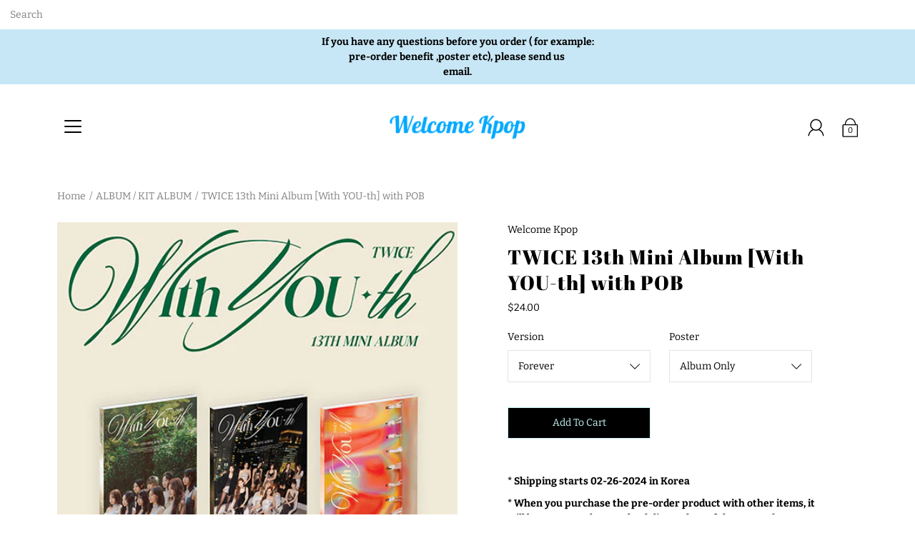

--- FILE ---
content_type: text/html; charset=utf-8
request_url: https://welcomekpop.com/products/twice-13th-mini-album-with-you-th
body_size: 28414
content:
<!DOCTYPE html>
<!--[if IE 9]> <html class="ie9 no-js supports-no-cookies" lang="en"> <![endif]-->
<!--[if (gt IE 9)|!(IE)]><!--> <html class="no-js supports-no-cookies" lang="en"> <!--<![endif]-->

<head>
  <meta charset="utf-8" />
  <title>TWICE 13th Mini Album [With YOU-th] with POB &ndash; Welcome Kpop</title><link rel="shortcut icon" href="//welcomekpop.com/cdn/shop/files/LogoMakr_9KWVge_3_32x32.png?v=1613725146" type="image/png"><meta name="description" content="* Shipping starts 02-26-2024 in Korea * When you purchase the pre-order product with other items, it will be sent together on the delivery date of the pre-order product. ** UNFOLDED POSTER WILL BE SHIPPED SEPARATELY  1 ) ALL PRE ORDERED POSTERS WILL BE SENT BY EACH VERSION ( IN ORDER )  2 ) ALL OTHER POSTERS WILL BE SE"><form class="search" action="/search">
    <input type="text" placeholder="Search" name="q" value=""   />
</form>
    
  <!--[if IE]><meta http-equiv='X-UA-Compatible' content='IE=edge,chrome=1' /><![endif]-->
  <link rel="canonical" href="https://welcomekpop.com/products/twice-13th-mini-album-with-you-th" />
  <meta name="viewport" content="width=device-width, initial-scale=1, minimum-scale=1.0, maximum-scale=1.0, user-scalable=no" /><!-- /snippets/social-meta-tags.liquid -->


<meta property="og:site_name" content="Welcome Kpop">
<meta property="og:url" content="https://welcomekpop.com/products/twice-13th-mini-album-with-you-th">
<meta property="og:title" content="TWICE 13th Mini Album [With YOU-th] with POB">
<meta property="og:type" content="product">
<meta property="og:description" content="* Shipping starts 02-26-2024 in Korea * When you purchase the pre-order product with other items, it will be sent together on the delivery date of the pre-order product. ** UNFOLDED POSTER WILL BE SHIPPED SEPARATELY  1 ) ALL PRE ORDERED POSTERS WILL BE SENT BY EACH VERSION ( IN ORDER )  2 ) ALL OTHER POSTERS WILL BE SE">

  <meta property="og:price:amount" content="24.00">
  <meta property="og:price:currency" content="USD">

<meta property="og:image" content="http://welcomekpop.com/cdn/shop/files/009001025291_1_1200x1200.jpg?v=1709775587">
        <meta name="twitter:image" content="http://welcomekpop.com/cdn/shop/files/009001025291_1_1200x1200.jpg?v=1709775587">
      <meta property="og:image" content="http://welcomekpop.com/cdn/shop/files/009001025291_1200x1200.jpg?v=1709775587">
        <meta name="twitter:image" content="http://welcomekpop.com/cdn/shop/files/009001025291_1200x1200.jpg?v=1709775587">
      
<meta property="og:image:secure_url" content="https://welcomekpop.com/cdn/shop/files/009001025291_1_1200x1200.jpg?v=1709775587">
        <meta name="twitter:image:secure_url" content="https://welcomekpop.com/cdn/shop/files/009001025291_1_1200x1200.jpg?v=1709775587">
      <meta property="og:image:secure_url" content="https://welcomekpop.com/cdn/shop/files/009001025291_1200x1200.jpg?v=1709775587">
        <meta name="twitter:image:secure_url" content="https://welcomekpop.com/cdn/shop/files/009001025291_1200x1200.jpg?v=1709775587">
      


<meta name="twitter:card" content="summary_large_image">
<meta name="twitter:title" content="TWICE 13th Mini Album [With YOU-th] with POB">
<meta name="twitter:description" content="* Shipping starts 02-26-2024 in Korea * When you purchase the pre-order product with other items, it will be sent together on the delivery date of the pre-order product. ** UNFOLDED POSTER WILL BE SHIPPED SEPARATELY  1 ) ALL PRE ORDERED POSTERS WILL BE SENT BY EACH VERSION ( IN ORDER )  2 ) ALL OTHER POSTERS WILL BE SE"><link href="//welcomekpop.com/cdn/shop/t/11/assets/style.scss.css?v=160614148531794527361753135418" rel="stylesheet" type="text/css" media="all" /><script>window.performance && window.performance.mark && window.performance.mark('shopify.content_for_header.start');</script><meta name="google-site-verification" content="xWOAeQg13_LlRSC76ZE6iGckx0SA7J8LptzPS2pTI-0">
<meta name="facebook-domain-verification" content="p2paqm3zb2t009cvxsv7pxohrmh34p">
<meta id="shopify-digital-wallet" name="shopify-digital-wallet" content="/31517769866/digital_wallets/dialog">
<meta name="shopify-checkout-api-token" content="fd11c81a5411a227e9b5b282bc892e20">
<meta id="in-context-paypal-metadata" data-shop-id="31517769866" data-venmo-supported="false" data-environment="production" data-locale="en_US" data-paypal-v4="true" data-currency="USD">
<link rel="alternate" type="application/json+oembed" href="https://welcomekpop.com/products/twice-13th-mini-album-with-you-th.oembed">
<script async="async" src="/checkouts/internal/preloads.js?locale=en-US"></script>
<link rel="preconnect" href="https://shop.app" crossorigin="anonymous">
<script async="async" src="https://shop.app/checkouts/internal/preloads.js?locale=en-US&shop_id=31517769866" crossorigin="anonymous"></script>
<script id="apple-pay-shop-capabilities" type="application/json">{"shopId":31517769866,"countryCode":"US","currencyCode":"USD","merchantCapabilities":["supports3DS"],"merchantId":"gid:\/\/shopify\/Shop\/31517769866","merchantName":"Welcome Kpop","requiredBillingContactFields":["postalAddress","email"],"requiredShippingContactFields":["postalAddress","email"],"shippingType":"shipping","supportedNetworks":["visa","masterCard","amex","discover","elo","jcb"],"total":{"type":"pending","label":"Welcome Kpop","amount":"1.00"},"shopifyPaymentsEnabled":true,"supportsSubscriptions":true}</script>
<script id="shopify-features" type="application/json">{"accessToken":"fd11c81a5411a227e9b5b282bc892e20","betas":["rich-media-storefront-analytics"],"domain":"welcomekpop.com","predictiveSearch":true,"shopId":31517769866,"locale":"en"}</script>
<script>var Shopify = Shopify || {};
Shopify.shop = "welcomekpop.myshopify.com";
Shopify.locale = "en";
Shopify.currency = {"active":"USD","rate":"1.0"};
Shopify.country = "US";
Shopify.theme = {"name":"Modular","id":87041540234,"schema_name":"Modular","schema_version":"1.6.0","theme_store_id":849,"role":"main"};
Shopify.theme.handle = "null";
Shopify.theme.style = {"id":null,"handle":null};
Shopify.cdnHost = "welcomekpop.com/cdn";
Shopify.routes = Shopify.routes || {};
Shopify.routes.root = "/";</script>
<script type="module">!function(o){(o.Shopify=o.Shopify||{}).modules=!0}(window);</script>
<script>!function(o){function n(){var o=[];function n(){o.push(Array.prototype.slice.apply(arguments))}return n.q=o,n}var t=o.Shopify=o.Shopify||{};t.loadFeatures=n(),t.autoloadFeatures=n()}(window);</script>
<script>
  window.ShopifyPay = window.ShopifyPay || {};
  window.ShopifyPay.apiHost = "shop.app\/pay";
  window.ShopifyPay.redirectState = null;
</script>
<script id="shop-js-analytics" type="application/json">{"pageType":"product"}</script>
<script defer="defer" async type="module" src="//welcomekpop.com/cdn/shopifycloud/shop-js/modules/v2/client.init-shop-cart-sync_BN7fPSNr.en.esm.js"></script>
<script defer="defer" async type="module" src="//welcomekpop.com/cdn/shopifycloud/shop-js/modules/v2/chunk.common_Cbph3Kss.esm.js"></script>
<script defer="defer" async type="module" src="//welcomekpop.com/cdn/shopifycloud/shop-js/modules/v2/chunk.modal_DKumMAJ1.esm.js"></script>
<script type="module">
  await import("//welcomekpop.com/cdn/shopifycloud/shop-js/modules/v2/client.init-shop-cart-sync_BN7fPSNr.en.esm.js");
await import("//welcomekpop.com/cdn/shopifycloud/shop-js/modules/v2/chunk.common_Cbph3Kss.esm.js");
await import("//welcomekpop.com/cdn/shopifycloud/shop-js/modules/v2/chunk.modal_DKumMAJ1.esm.js");

  window.Shopify.SignInWithShop?.initShopCartSync?.({"fedCMEnabled":true,"windoidEnabled":true});

</script>
<script>
  window.Shopify = window.Shopify || {};
  if (!window.Shopify.featureAssets) window.Shopify.featureAssets = {};
  window.Shopify.featureAssets['shop-js'] = {"shop-cart-sync":["modules/v2/client.shop-cart-sync_CJVUk8Jm.en.esm.js","modules/v2/chunk.common_Cbph3Kss.esm.js","modules/v2/chunk.modal_DKumMAJ1.esm.js"],"init-fed-cm":["modules/v2/client.init-fed-cm_7Fvt41F4.en.esm.js","modules/v2/chunk.common_Cbph3Kss.esm.js","modules/v2/chunk.modal_DKumMAJ1.esm.js"],"init-shop-email-lookup-coordinator":["modules/v2/client.init-shop-email-lookup-coordinator_Cc088_bR.en.esm.js","modules/v2/chunk.common_Cbph3Kss.esm.js","modules/v2/chunk.modal_DKumMAJ1.esm.js"],"init-windoid":["modules/v2/client.init-windoid_hPopwJRj.en.esm.js","modules/v2/chunk.common_Cbph3Kss.esm.js","modules/v2/chunk.modal_DKumMAJ1.esm.js"],"shop-button":["modules/v2/client.shop-button_B0jaPSNF.en.esm.js","modules/v2/chunk.common_Cbph3Kss.esm.js","modules/v2/chunk.modal_DKumMAJ1.esm.js"],"shop-cash-offers":["modules/v2/client.shop-cash-offers_DPIskqss.en.esm.js","modules/v2/chunk.common_Cbph3Kss.esm.js","modules/v2/chunk.modal_DKumMAJ1.esm.js"],"shop-toast-manager":["modules/v2/client.shop-toast-manager_CK7RT69O.en.esm.js","modules/v2/chunk.common_Cbph3Kss.esm.js","modules/v2/chunk.modal_DKumMAJ1.esm.js"],"init-shop-cart-sync":["modules/v2/client.init-shop-cart-sync_BN7fPSNr.en.esm.js","modules/v2/chunk.common_Cbph3Kss.esm.js","modules/v2/chunk.modal_DKumMAJ1.esm.js"],"init-customer-accounts-sign-up":["modules/v2/client.init-customer-accounts-sign-up_CfPf4CXf.en.esm.js","modules/v2/client.shop-login-button_DeIztwXF.en.esm.js","modules/v2/chunk.common_Cbph3Kss.esm.js","modules/v2/chunk.modal_DKumMAJ1.esm.js"],"pay-button":["modules/v2/client.pay-button_CgIwFSYN.en.esm.js","modules/v2/chunk.common_Cbph3Kss.esm.js","modules/v2/chunk.modal_DKumMAJ1.esm.js"],"init-customer-accounts":["modules/v2/client.init-customer-accounts_DQ3x16JI.en.esm.js","modules/v2/client.shop-login-button_DeIztwXF.en.esm.js","modules/v2/chunk.common_Cbph3Kss.esm.js","modules/v2/chunk.modal_DKumMAJ1.esm.js"],"avatar":["modules/v2/client.avatar_BTnouDA3.en.esm.js"],"init-shop-for-new-customer-accounts":["modules/v2/client.init-shop-for-new-customer-accounts_CsZy_esa.en.esm.js","modules/v2/client.shop-login-button_DeIztwXF.en.esm.js","modules/v2/chunk.common_Cbph3Kss.esm.js","modules/v2/chunk.modal_DKumMAJ1.esm.js"],"shop-follow-button":["modules/v2/client.shop-follow-button_BRMJjgGd.en.esm.js","modules/v2/chunk.common_Cbph3Kss.esm.js","modules/v2/chunk.modal_DKumMAJ1.esm.js"],"checkout-modal":["modules/v2/client.checkout-modal_B9Drz_yf.en.esm.js","modules/v2/chunk.common_Cbph3Kss.esm.js","modules/v2/chunk.modal_DKumMAJ1.esm.js"],"shop-login-button":["modules/v2/client.shop-login-button_DeIztwXF.en.esm.js","modules/v2/chunk.common_Cbph3Kss.esm.js","modules/v2/chunk.modal_DKumMAJ1.esm.js"],"lead-capture":["modules/v2/client.lead-capture_DXYzFM3R.en.esm.js","modules/v2/chunk.common_Cbph3Kss.esm.js","modules/v2/chunk.modal_DKumMAJ1.esm.js"],"shop-login":["modules/v2/client.shop-login_CA5pJqmO.en.esm.js","modules/v2/chunk.common_Cbph3Kss.esm.js","modules/v2/chunk.modal_DKumMAJ1.esm.js"],"payment-terms":["modules/v2/client.payment-terms_BxzfvcZJ.en.esm.js","modules/v2/chunk.common_Cbph3Kss.esm.js","modules/v2/chunk.modal_DKumMAJ1.esm.js"]};
</script>
<script>(function() {
  var isLoaded = false;
  function asyncLoad() {
    if (isLoaded) return;
    isLoaded = true;
    var urls = ["https:\/\/js.smile.io\/v1\/smile-shopify.js?shop=welcomekpop.myshopify.com"];
    for (var i = 0; i < urls.length; i++) {
      var s = document.createElement('script');
      s.type = 'text/javascript';
      s.async = true;
      s.src = urls[i];
      var x = document.getElementsByTagName('script')[0];
      x.parentNode.insertBefore(s, x);
    }
  };
  if(window.attachEvent) {
    window.attachEvent('onload', asyncLoad);
  } else {
    window.addEventListener('load', asyncLoad, false);
  }
})();</script>
<script id="__st">var __st={"a":31517769866,"offset":-28800,"reqid":"c9feeb87-b70a-4d8d-a231-ec9b08727db7-1769785299","pageurl":"welcomekpop.com\/products\/twice-13th-mini-album-with-you-th","u":"8721dfa94847","p":"product","rtyp":"product","rid":8221404627182};</script>
<script>window.ShopifyPaypalV4VisibilityTracking = true;</script>
<script id="captcha-bootstrap">!function(){'use strict';const t='contact',e='account',n='new_comment',o=[[t,t],['blogs',n],['comments',n],[t,'customer']],c=[[e,'customer_login'],[e,'guest_login'],[e,'recover_customer_password'],[e,'create_customer']],r=t=>t.map((([t,e])=>`form[action*='/${t}']:not([data-nocaptcha='true']) input[name='form_type'][value='${e}']`)).join(','),a=t=>()=>t?[...document.querySelectorAll(t)].map((t=>t.form)):[];function s(){const t=[...o],e=r(t);return a(e)}const i='password',u='form_key',d=['recaptcha-v3-token','g-recaptcha-response','h-captcha-response',i],f=()=>{try{return window.sessionStorage}catch{return}},m='__shopify_v',_=t=>t.elements[u];function p(t,e,n=!1){try{const o=window.sessionStorage,c=JSON.parse(o.getItem(e)),{data:r}=function(t){const{data:e,action:n}=t;return t[m]||n?{data:e,action:n}:{data:t,action:n}}(c);for(const[e,n]of Object.entries(r))t.elements[e]&&(t.elements[e].value=n);n&&o.removeItem(e)}catch(o){console.error('form repopulation failed',{error:o})}}const l='form_type',E='cptcha';function T(t){t.dataset[E]=!0}const w=window,h=w.document,L='Shopify',v='ce_forms',y='captcha';let A=!1;((t,e)=>{const n=(g='f06e6c50-85a8-45c8-87d0-21a2b65856fe',I='https://cdn.shopify.com/shopifycloud/storefront-forms-hcaptcha/ce_storefront_forms_captcha_hcaptcha.v1.5.2.iife.js',D={infoText:'Protected by hCaptcha',privacyText:'Privacy',termsText:'Terms'},(t,e,n)=>{const o=w[L][v],c=o.bindForm;if(c)return c(t,g,e,D).then(n);var r;o.q.push([[t,g,e,D],n]),r=I,A||(h.body.append(Object.assign(h.createElement('script'),{id:'captcha-provider',async:!0,src:r})),A=!0)});var g,I,D;w[L]=w[L]||{},w[L][v]=w[L][v]||{},w[L][v].q=[],w[L][y]=w[L][y]||{},w[L][y].protect=function(t,e){n(t,void 0,e),T(t)},Object.freeze(w[L][y]),function(t,e,n,w,h,L){const[v,y,A,g]=function(t,e,n){const i=e?o:[],u=t?c:[],d=[...i,...u],f=r(d),m=r(i),_=r(d.filter((([t,e])=>n.includes(e))));return[a(f),a(m),a(_),s()]}(w,h,L),I=t=>{const e=t.target;return e instanceof HTMLFormElement?e:e&&e.form},D=t=>v().includes(t);t.addEventListener('submit',(t=>{const e=I(t);if(!e)return;const n=D(e)&&!e.dataset.hcaptchaBound&&!e.dataset.recaptchaBound,o=_(e),c=g().includes(e)&&(!o||!o.value);(n||c)&&t.preventDefault(),c&&!n&&(function(t){try{if(!f())return;!function(t){const e=f();if(!e)return;const n=_(t);if(!n)return;const o=n.value;o&&e.removeItem(o)}(t);const e=Array.from(Array(32),(()=>Math.random().toString(36)[2])).join('');!function(t,e){_(t)||t.append(Object.assign(document.createElement('input'),{type:'hidden',name:u})),t.elements[u].value=e}(t,e),function(t,e){const n=f();if(!n)return;const o=[...t.querySelectorAll(`input[type='${i}']`)].map((({name:t})=>t)),c=[...d,...o],r={};for(const[a,s]of new FormData(t).entries())c.includes(a)||(r[a]=s);n.setItem(e,JSON.stringify({[m]:1,action:t.action,data:r}))}(t,e)}catch(e){console.error('failed to persist form',e)}}(e),e.submit())}));const S=(t,e)=>{t&&!t.dataset[E]&&(n(t,e.some((e=>e===t))),T(t))};for(const o of['focusin','change'])t.addEventListener(o,(t=>{const e=I(t);D(e)&&S(e,y())}));const B=e.get('form_key'),M=e.get(l),P=B&&M;t.addEventListener('DOMContentLoaded',(()=>{const t=y();if(P)for(const e of t)e.elements[l].value===M&&p(e,B);[...new Set([...A(),...v().filter((t=>'true'===t.dataset.shopifyCaptcha))])].forEach((e=>S(e,t)))}))}(h,new URLSearchParams(w.location.search),n,t,e,['guest_login'])})(!0,!0)}();</script>
<script integrity="sha256-4kQ18oKyAcykRKYeNunJcIwy7WH5gtpwJnB7kiuLZ1E=" data-source-attribution="shopify.loadfeatures" defer="defer" src="//welcomekpop.com/cdn/shopifycloud/storefront/assets/storefront/load_feature-a0a9edcb.js" crossorigin="anonymous"></script>
<script crossorigin="anonymous" defer="defer" src="//welcomekpop.com/cdn/shopifycloud/storefront/assets/shopify_pay/storefront-65b4c6d7.js?v=20250812"></script>
<script data-source-attribution="shopify.dynamic_checkout.dynamic.init">var Shopify=Shopify||{};Shopify.PaymentButton=Shopify.PaymentButton||{isStorefrontPortableWallets:!0,init:function(){window.Shopify.PaymentButton.init=function(){};var t=document.createElement("script");t.src="https://welcomekpop.com/cdn/shopifycloud/portable-wallets/latest/portable-wallets.en.js",t.type="module",document.head.appendChild(t)}};
</script>
<script data-source-attribution="shopify.dynamic_checkout.buyer_consent">
  function portableWalletsHideBuyerConsent(e){var t=document.getElementById("shopify-buyer-consent"),n=document.getElementById("shopify-subscription-policy-button");t&&n&&(t.classList.add("hidden"),t.setAttribute("aria-hidden","true"),n.removeEventListener("click",e))}function portableWalletsShowBuyerConsent(e){var t=document.getElementById("shopify-buyer-consent"),n=document.getElementById("shopify-subscription-policy-button");t&&n&&(t.classList.remove("hidden"),t.removeAttribute("aria-hidden"),n.addEventListener("click",e))}window.Shopify?.PaymentButton&&(window.Shopify.PaymentButton.hideBuyerConsent=portableWalletsHideBuyerConsent,window.Shopify.PaymentButton.showBuyerConsent=portableWalletsShowBuyerConsent);
</script>
<script>
  function portableWalletsCleanup(e){e&&e.src&&console.error("Failed to load portable wallets script "+e.src);var t=document.querySelectorAll("shopify-accelerated-checkout .shopify-payment-button__skeleton, shopify-accelerated-checkout-cart .wallet-cart-button__skeleton"),e=document.getElementById("shopify-buyer-consent");for(let e=0;e<t.length;e++)t[e].remove();e&&e.remove()}function portableWalletsNotLoadedAsModule(e){e instanceof ErrorEvent&&"string"==typeof e.message&&e.message.includes("import.meta")&&"string"==typeof e.filename&&e.filename.includes("portable-wallets")&&(window.removeEventListener("error",portableWalletsNotLoadedAsModule),window.Shopify.PaymentButton.failedToLoad=e,"loading"===document.readyState?document.addEventListener("DOMContentLoaded",window.Shopify.PaymentButton.init):window.Shopify.PaymentButton.init())}window.addEventListener("error",portableWalletsNotLoadedAsModule);
</script>

<script type="module" src="https://welcomekpop.com/cdn/shopifycloud/portable-wallets/latest/portable-wallets.en.js" onError="portableWalletsCleanup(this)" crossorigin="anonymous"></script>
<script nomodule>
  document.addEventListener("DOMContentLoaded", portableWalletsCleanup);
</script>

<link id="shopify-accelerated-checkout-styles" rel="stylesheet" media="screen" href="https://welcomekpop.com/cdn/shopifycloud/portable-wallets/latest/accelerated-checkout-backwards-compat.css" crossorigin="anonymous">
<style id="shopify-accelerated-checkout-cart">
        #shopify-buyer-consent {
  margin-top: 1em;
  display: inline-block;
  width: 100%;
}

#shopify-buyer-consent.hidden {
  display: none;
}

#shopify-subscription-policy-button {
  background: none;
  border: none;
  padding: 0;
  text-decoration: underline;
  font-size: inherit;
  cursor: pointer;
}

#shopify-subscription-policy-button::before {
  box-shadow: none;
}

      </style>

<script>window.performance && window.performance.mark && window.performance.mark('shopify.content_for_header.end');</script>
<!-- BEGIN app block: shopify://apps/minmaxify-order-limits/blocks/app-embed-block/3acfba32-89f3-4377-ae20-cbb9abc48475 --><script type="text/javascript" src="https://limits.minmaxify.com/welcomekpop.myshopify.com?v=138&r=20250923212902"></script>

<!-- END app block --><link href="https://monorail-edge.shopifysvc.com" rel="dns-prefetch">
<script>(function(){if ("sendBeacon" in navigator && "performance" in window) {try {var session_token_from_headers = performance.getEntriesByType('navigation')[0].serverTiming.find(x => x.name == '_s').description;} catch {var session_token_from_headers = undefined;}var session_cookie_matches = document.cookie.match(/_shopify_s=([^;]*)/);var session_token_from_cookie = session_cookie_matches && session_cookie_matches.length === 2 ? session_cookie_matches[1] : "";var session_token = session_token_from_headers || session_token_from_cookie || "";function handle_abandonment_event(e) {var entries = performance.getEntries().filter(function(entry) {return /monorail-edge.shopifysvc.com/.test(entry.name);});if (!window.abandonment_tracked && entries.length === 0) {window.abandonment_tracked = true;var currentMs = Date.now();var navigation_start = performance.timing.navigationStart;var payload = {shop_id: 31517769866,url: window.location.href,navigation_start,duration: currentMs - navigation_start,session_token,page_type: "product"};window.navigator.sendBeacon("https://monorail-edge.shopifysvc.com/v1/produce", JSON.stringify({schema_id: "online_store_buyer_site_abandonment/1.1",payload: payload,metadata: {event_created_at_ms: currentMs,event_sent_at_ms: currentMs}}));}}window.addEventListener('pagehide', handle_abandonment_event);}}());</script>
<script id="web-pixels-manager-setup">(function e(e,d,r,n,o){if(void 0===o&&(o={}),!Boolean(null===(a=null===(i=window.Shopify)||void 0===i?void 0:i.analytics)||void 0===a?void 0:a.replayQueue)){var i,a;window.Shopify=window.Shopify||{};var t=window.Shopify;t.analytics=t.analytics||{};var s=t.analytics;s.replayQueue=[],s.publish=function(e,d,r){return s.replayQueue.push([e,d,r]),!0};try{self.performance.mark("wpm:start")}catch(e){}var l=function(){var e={modern:/Edge?\/(1{2}[4-9]|1[2-9]\d|[2-9]\d{2}|\d{4,})\.\d+(\.\d+|)|Firefox\/(1{2}[4-9]|1[2-9]\d|[2-9]\d{2}|\d{4,})\.\d+(\.\d+|)|Chrom(ium|e)\/(9{2}|\d{3,})\.\d+(\.\d+|)|(Maci|X1{2}).+ Version\/(15\.\d+|(1[6-9]|[2-9]\d|\d{3,})\.\d+)([,.]\d+|)( \(\w+\)|)( Mobile\/\w+|) Safari\/|Chrome.+OPR\/(9{2}|\d{3,})\.\d+\.\d+|(CPU[ +]OS|iPhone[ +]OS|CPU[ +]iPhone|CPU IPhone OS|CPU iPad OS)[ +]+(15[._]\d+|(1[6-9]|[2-9]\d|\d{3,})[._]\d+)([._]\d+|)|Android:?[ /-](13[3-9]|1[4-9]\d|[2-9]\d{2}|\d{4,})(\.\d+|)(\.\d+|)|Android.+Firefox\/(13[5-9]|1[4-9]\d|[2-9]\d{2}|\d{4,})\.\d+(\.\d+|)|Android.+Chrom(ium|e)\/(13[3-9]|1[4-9]\d|[2-9]\d{2}|\d{4,})\.\d+(\.\d+|)|SamsungBrowser\/([2-9]\d|\d{3,})\.\d+/,legacy:/Edge?\/(1[6-9]|[2-9]\d|\d{3,})\.\d+(\.\d+|)|Firefox\/(5[4-9]|[6-9]\d|\d{3,})\.\d+(\.\d+|)|Chrom(ium|e)\/(5[1-9]|[6-9]\d|\d{3,})\.\d+(\.\d+|)([\d.]+$|.*Safari\/(?![\d.]+ Edge\/[\d.]+$))|(Maci|X1{2}).+ Version\/(10\.\d+|(1[1-9]|[2-9]\d|\d{3,})\.\d+)([,.]\d+|)( \(\w+\)|)( Mobile\/\w+|) Safari\/|Chrome.+OPR\/(3[89]|[4-9]\d|\d{3,})\.\d+\.\d+|(CPU[ +]OS|iPhone[ +]OS|CPU[ +]iPhone|CPU IPhone OS|CPU iPad OS)[ +]+(10[._]\d+|(1[1-9]|[2-9]\d|\d{3,})[._]\d+)([._]\d+|)|Android:?[ /-](13[3-9]|1[4-9]\d|[2-9]\d{2}|\d{4,})(\.\d+|)(\.\d+|)|Mobile Safari.+OPR\/([89]\d|\d{3,})\.\d+\.\d+|Android.+Firefox\/(13[5-9]|1[4-9]\d|[2-9]\d{2}|\d{4,})\.\d+(\.\d+|)|Android.+Chrom(ium|e)\/(13[3-9]|1[4-9]\d|[2-9]\d{2}|\d{4,})\.\d+(\.\d+|)|Android.+(UC? ?Browser|UCWEB|U3)[ /]?(15\.([5-9]|\d{2,})|(1[6-9]|[2-9]\d|\d{3,})\.\d+)\.\d+|SamsungBrowser\/(5\.\d+|([6-9]|\d{2,})\.\d+)|Android.+MQ{2}Browser\/(14(\.(9|\d{2,})|)|(1[5-9]|[2-9]\d|\d{3,})(\.\d+|))(\.\d+|)|K[Aa][Ii]OS\/(3\.\d+|([4-9]|\d{2,})\.\d+)(\.\d+|)/},d=e.modern,r=e.legacy,n=navigator.userAgent;return n.match(d)?"modern":n.match(r)?"legacy":"unknown"}(),u="modern"===l?"modern":"legacy",c=(null!=n?n:{modern:"",legacy:""})[u],f=function(e){return[e.baseUrl,"/wpm","/b",e.hashVersion,"modern"===e.buildTarget?"m":"l",".js"].join("")}({baseUrl:d,hashVersion:r,buildTarget:u}),m=function(e){var d=e.version,r=e.bundleTarget,n=e.surface,o=e.pageUrl,i=e.monorailEndpoint;return{emit:function(e){var a=e.status,t=e.errorMsg,s=(new Date).getTime(),l=JSON.stringify({metadata:{event_sent_at_ms:s},events:[{schema_id:"web_pixels_manager_load/3.1",payload:{version:d,bundle_target:r,page_url:o,status:a,surface:n,error_msg:t},metadata:{event_created_at_ms:s}}]});if(!i)return console&&console.warn&&console.warn("[Web Pixels Manager] No Monorail endpoint provided, skipping logging."),!1;try{return self.navigator.sendBeacon.bind(self.navigator)(i,l)}catch(e){}var u=new XMLHttpRequest;try{return u.open("POST",i,!0),u.setRequestHeader("Content-Type","text/plain"),u.send(l),!0}catch(e){return console&&console.warn&&console.warn("[Web Pixels Manager] Got an unhandled error while logging to Monorail."),!1}}}}({version:r,bundleTarget:l,surface:e.surface,pageUrl:self.location.href,monorailEndpoint:e.monorailEndpoint});try{o.browserTarget=l,function(e){var d=e.src,r=e.async,n=void 0===r||r,o=e.onload,i=e.onerror,a=e.sri,t=e.scriptDataAttributes,s=void 0===t?{}:t,l=document.createElement("script"),u=document.querySelector("head"),c=document.querySelector("body");if(l.async=n,l.src=d,a&&(l.integrity=a,l.crossOrigin="anonymous"),s)for(var f in s)if(Object.prototype.hasOwnProperty.call(s,f))try{l.dataset[f]=s[f]}catch(e){}if(o&&l.addEventListener("load",o),i&&l.addEventListener("error",i),u)u.appendChild(l);else{if(!c)throw new Error("Did not find a head or body element to append the script");c.appendChild(l)}}({src:f,async:!0,onload:function(){if(!function(){var e,d;return Boolean(null===(d=null===(e=window.Shopify)||void 0===e?void 0:e.analytics)||void 0===d?void 0:d.initialized)}()){var d=window.webPixelsManager.init(e)||void 0;if(d){var r=window.Shopify.analytics;r.replayQueue.forEach((function(e){var r=e[0],n=e[1],o=e[2];d.publishCustomEvent(r,n,o)})),r.replayQueue=[],r.publish=d.publishCustomEvent,r.visitor=d.visitor,r.initialized=!0}}},onerror:function(){return m.emit({status:"failed",errorMsg:"".concat(f," has failed to load")})},sri:function(e){var d=/^sha384-[A-Za-z0-9+/=]+$/;return"string"==typeof e&&d.test(e)}(c)?c:"",scriptDataAttributes:o}),m.emit({status:"loading"})}catch(e){m.emit({status:"failed",errorMsg:(null==e?void 0:e.message)||"Unknown error"})}}})({shopId: 31517769866,storefrontBaseUrl: "https://welcomekpop.com",extensionsBaseUrl: "https://extensions.shopifycdn.com/cdn/shopifycloud/web-pixels-manager",monorailEndpoint: "https://monorail-edge.shopifysvc.com/unstable/produce_batch",surface: "storefront-renderer",enabledBetaFlags: ["2dca8a86"],webPixelsConfigList: [{"id":"487653614","configuration":"{\"config\":\"{\\\"pixel_id\\\":\\\"G-H7G54JYP14\\\",\\\"target_country\\\":\\\"US\\\",\\\"gtag_events\\\":[{\\\"type\\\":\\\"search\\\",\\\"action_label\\\":[\\\"G-H7G54JYP14\\\",\\\"AW-10929681206\\\/urCcCKub16oYELbm1tso\\\"]},{\\\"type\\\":\\\"begin_checkout\\\",\\\"action_label\\\":[\\\"G-H7G54JYP14\\\",\\\"AW-10929681206\\\/Bw3tCKmc16oYELbm1tso\\\"]},{\\\"type\\\":\\\"view_item\\\",\\\"action_label\\\":[\\\"G-H7G54JYP14\\\",\\\"AW-10929681206\\\/aTaGCKib16oYELbm1tso\\\",\\\"MC-SS40L1EW05\\\"]},{\\\"type\\\":\\\"purchase\\\",\\\"action_label\\\":[\\\"G-H7G54JYP14\\\",\\\"AW-10929681206\\\/KjFRCKKb16oYELbm1tso\\\",\\\"MC-SS40L1EW05\\\"]},{\\\"type\\\":\\\"page_view\\\",\\\"action_label\\\":[\\\"G-H7G54JYP14\\\",\\\"AW-10929681206\\\/fOtrCKWb16oYELbm1tso\\\",\\\"MC-SS40L1EW05\\\"]},{\\\"type\\\":\\\"add_payment_info\\\",\\\"action_label\\\":[\\\"G-H7G54JYP14\\\",\\\"AW-10929681206\\\/XJfYCKyc16oYELbm1tso\\\"]},{\\\"type\\\":\\\"add_to_cart\\\",\\\"action_label\\\":[\\\"G-H7G54JYP14\\\",\\\"AW-10929681206\\\/xh1rCK6b16oYELbm1tso\\\"]}],\\\"enable_monitoring_mode\\\":false}\"}","eventPayloadVersion":"v1","runtimeContext":"OPEN","scriptVersion":"b2a88bafab3e21179ed38636efcd8a93","type":"APP","apiClientId":1780363,"privacyPurposes":[],"dataSharingAdjustments":{"protectedCustomerApprovalScopes":["read_customer_address","read_customer_email","read_customer_name","read_customer_personal_data","read_customer_phone"]}},{"id":"181895406","configuration":"{\"pixel_id\":\"390236559800586\",\"pixel_type\":\"facebook_pixel\",\"metaapp_system_user_token\":\"-\"}","eventPayloadVersion":"v1","runtimeContext":"OPEN","scriptVersion":"ca16bc87fe92b6042fbaa3acc2fbdaa6","type":"APP","apiClientId":2329312,"privacyPurposes":["ANALYTICS","MARKETING","SALE_OF_DATA"],"dataSharingAdjustments":{"protectedCustomerApprovalScopes":["read_customer_address","read_customer_email","read_customer_name","read_customer_personal_data","read_customer_phone"]}},{"id":"67436782","configuration":"{\"tagID\":\"2614156049207\"}","eventPayloadVersion":"v1","runtimeContext":"STRICT","scriptVersion":"18031546ee651571ed29edbe71a3550b","type":"APP","apiClientId":3009811,"privacyPurposes":["ANALYTICS","MARKETING","SALE_OF_DATA"],"dataSharingAdjustments":{"protectedCustomerApprovalScopes":["read_customer_address","read_customer_email","read_customer_name","read_customer_personal_data","read_customer_phone"]}},{"id":"shopify-app-pixel","configuration":"{}","eventPayloadVersion":"v1","runtimeContext":"STRICT","scriptVersion":"0450","apiClientId":"shopify-pixel","type":"APP","privacyPurposes":["ANALYTICS","MARKETING"]},{"id":"shopify-custom-pixel","eventPayloadVersion":"v1","runtimeContext":"LAX","scriptVersion":"0450","apiClientId":"shopify-pixel","type":"CUSTOM","privacyPurposes":["ANALYTICS","MARKETING"]}],isMerchantRequest: false,initData: {"shop":{"name":"Welcome Kpop","paymentSettings":{"currencyCode":"USD"},"myshopifyDomain":"welcomekpop.myshopify.com","countryCode":"US","storefrontUrl":"https:\/\/welcomekpop.com"},"customer":null,"cart":null,"checkout":null,"productVariants":[{"price":{"amount":24.0,"currencyCode":"USD"},"product":{"title":"TWICE 13th Mini Album [With YOU-th] with POB","vendor":"Welcome Kpop","id":"8221404627182","untranslatedTitle":"TWICE 13th Mini Album [With YOU-th] with POB","url":"\/products\/twice-13th-mini-album-with-you-th","type":"Music CDs"},"id":"44596949352686","image":{"src":"\/\/welcomekpop.com\/cdn\/shop\/files\/009001025291_1.jpg?v=1709775587"},"sku":"","title":"Forever \/ Album Only","untranslatedTitle":"Forever \/ Album Only"},{"price":{"amount":25.0,"currencyCode":"USD"},"product":{"title":"TWICE 13th Mini Album [With YOU-th] with POB","vendor":"Welcome Kpop","id":"8221404627182","untranslatedTitle":"TWICE 13th Mini Album [With YOU-th] with POB","url":"\/products\/twice-13th-mini-album-with-you-th","type":"Music CDs"},"id":"44596949385454","image":{"src":"\/\/welcomekpop.com\/cdn\/shop\/files\/009001025291_1.jpg?v=1709775587"},"sku":"","title":"Forever \/ Folded Poster","untranslatedTitle":"Forever \/ Folded Poster"},{"price":{"amount":26.0,"currencyCode":"USD"},"product":{"title":"TWICE 13th Mini Album [With YOU-th] with POB","vendor":"Welcome Kpop","id":"8221404627182","untranslatedTitle":"TWICE 13th Mini Album [With YOU-th] with POB","url":"\/products\/twice-13th-mini-album-with-you-th","type":"Music CDs"},"id":"44596949418222","image":{"src":"\/\/welcomekpop.com\/cdn\/shop\/files\/009001025291_1.jpg?v=1709775587"},"sku":"","title":"Forever \/ Unfolded Poster","untranslatedTitle":"Forever \/ Unfolded Poster"},{"price":{"amount":24.0,"currencyCode":"USD"},"product":{"title":"TWICE 13th Mini Album [With YOU-th] with POB","vendor":"Welcome Kpop","id":"8221404627182","untranslatedTitle":"TWICE 13th Mini Album [With YOU-th] with POB","url":"\/products\/twice-13th-mini-album-with-you-th","type":"Music CDs"},"id":"44596949450990","image":{"src":"\/\/welcomekpop.com\/cdn\/shop\/files\/009001025291_1.jpg?v=1709775587"},"sku":"","title":"Glowing \/ Album Only","untranslatedTitle":"Glowing \/ Album Only"},{"price":{"amount":25.0,"currencyCode":"USD"},"product":{"title":"TWICE 13th Mini Album [With YOU-th] with POB","vendor":"Welcome Kpop","id":"8221404627182","untranslatedTitle":"TWICE 13th Mini Album [With YOU-th] with POB","url":"\/products\/twice-13th-mini-album-with-you-th","type":"Music CDs"},"id":"44596949483758","image":{"src":"\/\/welcomekpop.com\/cdn\/shop\/files\/009001025291_1.jpg?v=1709775587"},"sku":"","title":"Glowing \/ Folded Poster","untranslatedTitle":"Glowing \/ Folded Poster"},{"price":{"amount":26.0,"currencyCode":"USD"},"product":{"title":"TWICE 13th Mini Album [With YOU-th] with POB","vendor":"Welcome Kpop","id":"8221404627182","untranslatedTitle":"TWICE 13th Mini Album [With YOU-th] with POB","url":"\/products\/twice-13th-mini-album-with-you-th","type":"Music CDs"},"id":"44596949516526","image":{"src":"\/\/welcomekpop.com\/cdn\/shop\/files\/009001025291_1.jpg?v=1709775587"},"sku":"","title":"Glowing \/ Unfolded Poster","untranslatedTitle":"Glowing \/ Unfolded Poster"},{"price":{"amount":24.0,"currencyCode":"USD"},"product":{"title":"TWICE 13th Mini Album [With YOU-th] with POB","vendor":"Welcome Kpop","id":"8221404627182","untranslatedTitle":"TWICE 13th Mini Album [With YOU-th] with POB","url":"\/products\/twice-13th-mini-album-with-you-th","type":"Music CDs"},"id":"44596949549294","image":{"src":"\/\/welcomekpop.com\/cdn\/shop\/files\/009001025291_1.jpg?v=1709775587"},"sku":"","title":"Blast \/ Album Only","untranslatedTitle":"Blast \/ Album Only"},{"price":{"amount":25.0,"currencyCode":"USD"},"product":{"title":"TWICE 13th Mini Album [With YOU-th] with POB","vendor":"Welcome Kpop","id":"8221404627182","untranslatedTitle":"TWICE 13th Mini Album [With YOU-th] with POB","url":"\/products\/twice-13th-mini-album-with-you-th","type":"Music CDs"},"id":"44596949582062","image":{"src":"\/\/welcomekpop.com\/cdn\/shop\/files\/009001025291_1.jpg?v=1709775587"},"sku":"","title":"Blast \/ Folded Poster","untranslatedTitle":"Blast \/ Folded Poster"},{"price":{"amount":26.0,"currencyCode":"USD"},"product":{"title":"TWICE 13th Mini Album [With YOU-th] with POB","vendor":"Welcome Kpop","id":"8221404627182","untranslatedTitle":"TWICE 13th Mini Album [With YOU-th] with POB","url":"\/products\/twice-13th-mini-album-with-you-th","type":"Music CDs"},"id":"44596949614830","image":{"src":"\/\/welcomekpop.com\/cdn\/shop\/files\/009001025291_1.jpg?v=1709775587"},"sku":"","title":"Blast \/ Unfolded Poster","untranslatedTitle":"Blast \/ Unfolded Poster"}],"purchasingCompany":null},},"https://welcomekpop.com/cdn","1d2a099fw23dfb22ep557258f5m7a2edbae",{"modern":"","legacy":""},{"shopId":"31517769866","storefrontBaseUrl":"https:\/\/welcomekpop.com","extensionBaseUrl":"https:\/\/extensions.shopifycdn.com\/cdn\/shopifycloud\/web-pixels-manager","surface":"storefront-renderer","enabledBetaFlags":"[\"2dca8a86\"]","isMerchantRequest":"false","hashVersion":"1d2a099fw23dfb22ep557258f5m7a2edbae","publish":"custom","events":"[[\"page_viewed\",{}],[\"product_viewed\",{\"productVariant\":{\"price\":{\"amount\":24.0,\"currencyCode\":\"USD\"},\"product\":{\"title\":\"TWICE 13th Mini Album [With YOU-th] with POB\",\"vendor\":\"Welcome Kpop\",\"id\":\"8221404627182\",\"untranslatedTitle\":\"TWICE 13th Mini Album [With YOU-th] with POB\",\"url\":\"\/products\/twice-13th-mini-album-with-you-th\",\"type\":\"Music CDs\"},\"id\":\"44596949352686\",\"image\":{\"src\":\"\/\/welcomekpop.com\/cdn\/shop\/files\/009001025291_1.jpg?v=1709775587\"},\"sku\":\"\",\"title\":\"Forever \/ Album Only\",\"untranslatedTitle\":\"Forever \/ Album Only\"}}]]"});</script><script>
  window.ShopifyAnalytics = window.ShopifyAnalytics || {};
  window.ShopifyAnalytics.meta = window.ShopifyAnalytics.meta || {};
  window.ShopifyAnalytics.meta.currency = 'USD';
  var meta = {"product":{"id":8221404627182,"gid":"gid:\/\/shopify\/Product\/8221404627182","vendor":"Welcome Kpop","type":"Music CDs","handle":"twice-13th-mini-album-with-you-th","variants":[{"id":44596949352686,"price":2400,"name":"TWICE 13th Mini Album [With YOU-th] with POB - Forever \/ Album Only","public_title":"Forever \/ Album Only","sku":""},{"id":44596949385454,"price":2500,"name":"TWICE 13th Mini Album [With YOU-th] with POB - Forever \/ Folded Poster","public_title":"Forever \/ Folded Poster","sku":""},{"id":44596949418222,"price":2600,"name":"TWICE 13th Mini Album [With YOU-th] with POB - Forever \/ Unfolded Poster","public_title":"Forever \/ Unfolded Poster","sku":""},{"id":44596949450990,"price":2400,"name":"TWICE 13th Mini Album [With YOU-th] with POB - Glowing \/ Album Only","public_title":"Glowing \/ Album Only","sku":""},{"id":44596949483758,"price":2500,"name":"TWICE 13th Mini Album [With YOU-th] with POB - Glowing \/ Folded Poster","public_title":"Glowing \/ Folded Poster","sku":""},{"id":44596949516526,"price":2600,"name":"TWICE 13th Mini Album [With YOU-th] with POB - Glowing \/ Unfolded Poster","public_title":"Glowing \/ Unfolded Poster","sku":""},{"id":44596949549294,"price":2400,"name":"TWICE 13th Mini Album [With YOU-th] with POB - Blast \/ Album Only","public_title":"Blast \/ Album Only","sku":""},{"id":44596949582062,"price":2500,"name":"TWICE 13th Mini Album [With YOU-th] with POB - Blast \/ Folded Poster","public_title":"Blast \/ Folded Poster","sku":""},{"id":44596949614830,"price":2600,"name":"TWICE 13th Mini Album [With YOU-th] with POB - Blast \/ Unfolded Poster","public_title":"Blast \/ Unfolded Poster","sku":""}],"remote":false},"page":{"pageType":"product","resourceType":"product","resourceId":8221404627182,"requestId":"c9feeb87-b70a-4d8d-a231-ec9b08727db7-1769785299"}};
  for (var attr in meta) {
    window.ShopifyAnalytics.meta[attr] = meta[attr];
  }
</script>
<script class="analytics">
  (function () {
    var customDocumentWrite = function(content) {
      var jquery = null;

      if (window.jQuery) {
        jquery = window.jQuery;
      } else if (window.Checkout && window.Checkout.$) {
        jquery = window.Checkout.$;
      }

      if (jquery) {
        jquery('body').append(content);
      }
    };

    var hasLoggedConversion = function(token) {
      if (token) {
        return document.cookie.indexOf('loggedConversion=' + token) !== -1;
      }
      return false;
    }

    var setCookieIfConversion = function(token) {
      if (token) {
        var twoMonthsFromNow = new Date(Date.now());
        twoMonthsFromNow.setMonth(twoMonthsFromNow.getMonth() + 2);

        document.cookie = 'loggedConversion=' + token + '; expires=' + twoMonthsFromNow;
      }
    }

    var trekkie = window.ShopifyAnalytics.lib = window.trekkie = window.trekkie || [];
    if (trekkie.integrations) {
      return;
    }
    trekkie.methods = [
      'identify',
      'page',
      'ready',
      'track',
      'trackForm',
      'trackLink'
    ];
    trekkie.factory = function(method) {
      return function() {
        var args = Array.prototype.slice.call(arguments);
        args.unshift(method);
        trekkie.push(args);
        return trekkie;
      };
    };
    for (var i = 0; i < trekkie.methods.length; i++) {
      var key = trekkie.methods[i];
      trekkie[key] = trekkie.factory(key);
    }
    trekkie.load = function(config) {
      trekkie.config = config || {};
      trekkie.config.initialDocumentCookie = document.cookie;
      var first = document.getElementsByTagName('script')[0];
      var script = document.createElement('script');
      script.type = 'text/javascript';
      script.onerror = function(e) {
        var scriptFallback = document.createElement('script');
        scriptFallback.type = 'text/javascript';
        scriptFallback.onerror = function(error) {
                var Monorail = {
      produce: function produce(monorailDomain, schemaId, payload) {
        var currentMs = new Date().getTime();
        var event = {
          schema_id: schemaId,
          payload: payload,
          metadata: {
            event_created_at_ms: currentMs,
            event_sent_at_ms: currentMs
          }
        };
        return Monorail.sendRequest("https://" + monorailDomain + "/v1/produce", JSON.stringify(event));
      },
      sendRequest: function sendRequest(endpointUrl, payload) {
        // Try the sendBeacon API
        if (window && window.navigator && typeof window.navigator.sendBeacon === 'function' && typeof window.Blob === 'function' && !Monorail.isIos12()) {
          var blobData = new window.Blob([payload], {
            type: 'text/plain'
          });

          if (window.navigator.sendBeacon(endpointUrl, blobData)) {
            return true;
          } // sendBeacon was not successful

        } // XHR beacon

        var xhr = new XMLHttpRequest();

        try {
          xhr.open('POST', endpointUrl);
          xhr.setRequestHeader('Content-Type', 'text/plain');
          xhr.send(payload);
        } catch (e) {
          console.log(e);
        }

        return false;
      },
      isIos12: function isIos12() {
        return window.navigator.userAgent.lastIndexOf('iPhone; CPU iPhone OS 12_') !== -1 || window.navigator.userAgent.lastIndexOf('iPad; CPU OS 12_') !== -1;
      }
    };
    Monorail.produce('monorail-edge.shopifysvc.com',
      'trekkie_storefront_load_errors/1.1',
      {shop_id: 31517769866,
      theme_id: 87041540234,
      app_name: "storefront",
      context_url: window.location.href,
      source_url: "//welcomekpop.com/cdn/s/trekkie.storefront.c59ea00e0474b293ae6629561379568a2d7c4bba.min.js"});

        };
        scriptFallback.async = true;
        scriptFallback.src = '//welcomekpop.com/cdn/s/trekkie.storefront.c59ea00e0474b293ae6629561379568a2d7c4bba.min.js';
        first.parentNode.insertBefore(scriptFallback, first);
      };
      script.async = true;
      script.src = '//welcomekpop.com/cdn/s/trekkie.storefront.c59ea00e0474b293ae6629561379568a2d7c4bba.min.js';
      first.parentNode.insertBefore(script, first);
    };
    trekkie.load(
      {"Trekkie":{"appName":"storefront","development":false,"defaultAttributes":{"shopId":31517769866,"isMerchantRequest":null,"themeId":87041540234,"themeCityHash":"15108249127674189515","contentLanguage":"en","currency":"USD","eventMetadataId":"97cfdd11-364a-46d5-b14d-492247e15434"},"isServerSideCookieWritingEnabled":true,"monorailRegion":"shop_domain","enabledBetaFlags":["65f19447","b5387b81"]},"Session Attribution":{},"S2S":{"facebookCapiEnabled":true,"source":"trekkie-storefront-renderer","apiClientId":580111}}
    );

    var loaded = false;
    trekkie.ready(function() {
      if (loaded) return;
      loaded = true;

      window.ShopifyAnalytics.lib = window.trekkie;

      var originalDocumentWrite = document.write;
      document.write = customDocumentWrite;
      try { window.ShopifyAnalytics.merchantGoogleAnalytics.call(this); } catch(error) {};
      document.write = originalDocumentWrite;

      window.ShopifyAnalytics.lib.page(null,{"pageType":"product","resourceType":"product","resourceId":8221404627182,"requestId":"c9feeb87-b70a-4d8d-a231-ec9b08727db7-1769785299","shopifyEmitted":true});

      var match = window.location.pathname.match(/checkouts\/(.+)\/(thank_you|post_purchase)/)
      var token = match? match[1]: undefined;
      if (!hasLoggedConversion(token)) {
        setCookieIfConversion(token);
        window.ShopifyAnalytics.lib.track("Viewed Product",{"currency":"USD","variantId":44596949352686,"productId":8221404627182,"productGid":"gid:\/\/shopify\/Product\/8221404627182","name":"TWICE 13th Mini Album [With YOU-th] with POB - Forever \/ Album Only","price":"24.00","sku":"","brand":"Welcome Kpop","variant":"Forever \/ Album Only","category":"Music CDs","nonInteraction":true,"remote":false},undefined,undefined,{"shopifyEmitted":true});
      window.ShopifyAnalytics.lib.track("monorail:\/\/trekkie_storefront_viewed_product\/1.1",{"currency":"USD","variantId":44596949352686,"productId":8221404627182,"productGid":"gid:\/\/shopify\/Product\/8221404627182","name":"TWICE 13th Mini Album [With YOU-th] with POB - Forever \/ Album Only","price":"24.00","sku":"","brand":"Welcome Kpop","variant":"Forever \/ Album Only","category":"Music CDs","nonInteraction":true,"remote":false,"referer":"https:\/\/welcomekpop.com\/products\/twice-13th-mini-album-with-you-th"});
      }
    });


        var eventsListenerScript = document.createElement('script');
        eventsListenerScript.async = true;
        eventsListenerScript.src = "//welcomekpop.com/cdn/shopifycloud/storefront/assets/shop_events_listener-3da45d37.js";
        document.getElementsByTagName('head')[0].appendChild(eventsListenerScript);

})();</script>
  <script>
  if (!window.ga || (window.ga && typeof window.ga !== 'function')) {
    window.ga = function ga() {
      (window.ga.q = window.ga.q || []).push(arguments);
      if (window.Shopify && window.Shopify.analytics && typeof window.Shopify.analytics.publish === 'function') {
        window.Shopify.analytics.publish("ga_stub_called", {}, {sendTo: "google_osp_migration"});
      }
      console.error("Shopify's Google Analytics stub called with:", Array.from(arguments), "\nSee https://help.shopify.com/manual/promoting-marketing/pixels/pixel-migration#google for more information.");
    };
    if (window.Shopify && window.Shopify.analytics && typeof window.Shopify.analytics.publish === 'function') {
      window.Shopify.analytics.publish("ga_stub_initialized", {}, {sendTo: "google_osp_migration"});
    }
  }
</script>
<script
  defer
  src="https://welcomekpop.com/cdn/shopifycloud/perf-kit/shopify-perf-kit-3.1.0.min.js"
  data-application="storefront-renderer"
  data-shop-id="31517769866"
  data-render-region="gcp-us-central1"
  data-page-type="product"
  data-theme-instance-id="87041540234"
  data-theme-name="Modular"
  data-theme-version="1.6.0"
  data-monorail-region="shop_domain"
  data-resource-timing-sampling-rate="10"
  data-shs="true"
  data-shs-beacon="true"
  data-shs-export-with-fetch="true"
  data-shs-logs-sample-rate="1"
  data-shs-beacon-endpoint="https://welcomekpop.com/api/collect"
></script>
</head>


<body id="twice-13th-mini-album-with-you-th-with-pob" class="template-product image-hover-light cta-fill-black  enable-fade-in show-grid-items-transition" ><div id="shopify-section-popup" class="shopify-section"><!-- /snippets/popup.liquid --><div data-section-id="popup" data-section-type="popup"></div>


</div><div class="pageWrap"><div id="shopify-section-header" class="shopify-section">
<div class="js-siteAlert siteAlert container-wrap" data-status="true" data-status-mobile="true">
  <div class="container u-center">
      <div class="row u-center">
        <div class="block u-center">
          <a href = "" tabindex="0">
            <span class="alert-title h4"><p><strong>If you have any questions before you order ( for example:<br/>pre-order benefit ,poster etc), please send us <br/>email.</strong></p></span>
          </a>
        </div>
      </div>
  </div>
</div><style>
  .main-logo__image,
  .main-logo__image img { max-width: 395px; }
</style>

<header class="site-header header--no-bg is-standard header--logo_left_links_right header--standard has-announcement-bar has-announcement-bar--mobile template-product " data-section-type="header" data-layout="standard" id="header">
	<div class="container">
		<div class="row"><h1 class="nav-item main-logo " itemscope itemtype="http://schema.org/Organization"><a href="/" class="main-logo__image visible-nav-link" data-width="395">
<img src="//welcomekpop.com/cdn/shop/files/LogoMakr_3Xa1Wl_500x.png?v=1613725167" class="logo lazyload" data-aspectratio="3.4782608695652173" alt=""></a></h1><div class="header-fix-cont">
				<div class="header-fix-cont-inner"><nav role="navigation" class="nav-standard nav-main">
<nav class="menu ">
  
<li class="menu-item ">
        <!-- LINKS -->
        <a  href="/" aria-expanded="false">Home</a></li><li class="menu-item ">
        <!-- LINKS -->
        <a  href="/collections/album" aria-expanded="false">ALBUM / KIT ALBUM</a></li><li class="menu-item ">
        <!-- LINKS -->
        <a  href="/collections/dvd" aria-expanded="false">DVD / BLU-RAY / KIT VIDEO</a></li><li class="menu-item ">
        <!-- LINKS -->
        <a  href="/collections/photobook" aria-expanded="false">PHOTOBOOK</a></li><li class="menu-item ">
        <!-- LINKS -->
        <a  href="/collections/bt21" aria-expanded="false">BT21</a></li><li class="menu-item ">
        <!-- LINKS -->
        <a  href="/collections/official-goods" aria-expanded="false">OFFICIAL MERCHANDISE</a></li><li class="menu-item ">
        <!-- LINKS -->
        <a  href="/collections/lightsticks" aria-expanded="false">OFFICIAL LIGHTSTICKS </a></li><li class="menu-item ">
        <!-- LINKS -->
        <a  href="/collections/photocard" aria-expanded="false">OFFICIAL POB</a></li><li class="menu-item ">
        <!-- LINKS -->
        <a  href="/collections/season-s-greetings" aria-expanded="false">SEASON`S GREETINGS</a></li><li class="menu-item ">
        <!-- LINKS -->
        <a  href="/collections/magazine" aria-expanded="false">MAGAZINE</a></li><li class="menu-item ">
        <!-- LINKS -->
        <a  href="/collections/goods" aria-expanded="false">GOODS</a></li><li class="menu-item ">
        <!-- LINKS -->
        <a  href="/collections/sale" aria-expanded="false">SALE</a></li><li class="menu-item ">
        <!-- LINKS -->
        <a  href="/pages/shipping-policy" aria-expanded="false">SHIPPING POLICY</a></li>
</nav><div class="nav-search">    
	<div class="nav-search-overlay">
		<div class="nav-search-scroller">
			<div class="nav-search-container container">
				<form action="/search" method="get" class="search-form" role="search" autocomplete="off" autocorrect="off" autocapitalize="off" spellcheck="false" maxlength="250">
					<div class="inputGroup">
						<label for="search-field" class="accessible-label">Search</label>
						<input tabindex= "3" class="nav-search-input" name="q" type="search" id="search-field" placeholder="Search ..." value="" />
						<input type="hidden" name="type" value="product" />
						<button tabindex= "4" type="submit" class="nav-search-submit icon-arrow-right"></button>
					</div>

					<label for="search-field" class="icon-search"><svg class="svg-icon icon-search" width="20px" height="20px" viewBox="0 0 20 20" version="1.1" xmlns="http://www.w3.org/2000/svg" xmlns:xlink="http://www.w3.org/1999/xlink">
    <g id="Page-1" stroke="none" stroke-width="1" fill="none" fill-rule="evenodd">
        <g id="icon-search" fill="#000000" fill-rule="nonzero">
            <path d="M19.129,18.164 L14.611,13.644 C15.763,12.271 16.463,10.501 16.463,8.567 C16.463,4.206 12.928,0.671 8.567,0.671 C4.206,0.671 0.671,4.206 0.671,8.567 C0.671,12.928 4.206,16.463 8.567,16.463 C10.501,16.463 12.272,15.765 13.645,14.61 L18.165,19.129 C18.431,19.397 18.864,19.397 19.13,19.129 C19.396,18.863 19.396,18.431 19.129,18.164 Z M8.53051964,15.2499971 C4.85786268,15.2499971 1.88000488,12.2723698 1.88000488,8.59999704 C1.88000488,4.92762429 4.85786268,1.94999695 8.53051964,1.94999695 C12.2031766,1.94999695 15.1800051,4.92762429 15.1800051,8.59999704 C15.1800051,12.2723698 12.2031766,15.2499971 8.53051964,15.2499971 Z" id="Shape"></path>
        </g>
    </g>
</svg></label>
					<a tabindex="" class="js-searchToggle searchToggle" aria-expanded="true"><i class="icon-close"></i></a>
				</form><div id="search-results" class="results"></div>
			</div>
		</div>
	</div>
</div></nav><div class="header-icons">
						<a href="#menu" class="js-menuToggle menuToggle" data-target="nav" aria-expanded="false">
							<div id="hamburger-menu" class="icon-menu">
								<div class="diamond-bar"></div>
								<div id="hamburger-bar" class="icon-bar"></div>
							</div>
						</a><a href="/account" class="nav-item nav-item-fixed nav-account-link "><svg class="svg-icon" width="40px" height="40px" viewBox="0 0 20 20">
	<path fill="#fff" d="M14.023,12.154c1.514-1.192,2.488-3.038,2.488-5.114c0-3.597-2.914-6.512-6.512-6.512
		c-3.597,0-6.512,2.916-6.512,6.512c0,2.076,0.975,3.922,2.489,5.114c-2.714,1.385-4.625,4.117-4.836,7.318h1.186
		c0.229-2.998,2.177-5.512,4.86-6.566c0.853,0.41,1.804,0.646,2.813,0.646c1.01,0,1.961-0.236,2.812-0.646
		c2.684,1.055,4.633,3.568,4.859,6.566h1.188C18.648,16.271,16.736,13.539,14.023,12.154z M10,12.367
		c-2.943,0-5.328-2.385-5.328-5.327c0-2.943,2.385-5.328,5.328-5.328c2.943,0,5.328,2.385,5.328,5.328
		C15.328,9.982,12.943,12.367,10,12.367z"></path>
</svg></a><a href="#" class="nav-item js-searchToggle searchToggle" data-search-nav=".nav-standard" aria-expanded="false"><svg class="svg-icon icon-search" width="20px" height="20px" viewBox="0 0 20 20" version="1.1" xmlns="http://www.w3.org/2000/svg" xmlns:xlink="http://www.w3.org/1999/xlink">
    <g id="Page-1" stroke="none" stroke-width="1" fill="none" fill-rule="evenodd">
        <g id="icon-search" fill="#000000" fill-rule="nonzero">
            <path d="M19.129,18.164 L14.611,13.644 C15.763,12.271 16.463,10.501 16.463,8.567 C16.463,4.206 12.928,0.671 8.567,0.671 C4.206,0.671 0.671,4.206 0.671,8.567 C0.671,12.928 4.206,16.463 8.567,16.463 C10.501,16.463 12.272,15.765 13.645,14.61 L18.165,19.129 C18.431,19.397 18.864,19.397 19.13,19.129 C19.396,18.863 19.396,18.431 19.129,18.164 Z M8.53051964,15.2499971 C4.85786268,15.2499971 1.88000488,12.2723698 1.88000488,8.59999704 C1.88000488,4.92762429 4.85786268,1.94999695 8.53051964,1.94999695 C12.2031766,1.94999695 15.1800051,4.92762429 15.1800051,8.59999704 C15.1800051,12.2723698 12.2031766,15.2499971 8.53051964,15.2499971 Z" id="Shape"></path>
        </g>
    </g>
</svg></a>

						<a id="cartTotal" href="/cart" aria-label="item(s) added to your cart" class="js-cartToggle cartToggle nav-item-fixed nav-item diamond-outline" aria-expanded="false"><svg width="42px" height="52px" viewBox="0 0 21 25" version="1.1" xmlns="http://www.w3.org/2000/svg" xmlns:xlink="http://www.w3.org/1999/xlink">
    <g id="Page-1" stroke="none" stroke-width="1" fill="none" fill-rule="evenodd">
        <path d="M10.5,1.6 C7.29036034,1.6 4.64648287,4.6183258 4.60060619,8.4 L16.3993938,8.4 C16.3535171,4.6183258 13.7096397,1.6 10.5,1.6 Z M3.4474665,9.6 L3.41518915,9.03417106 C3.40507688,8.85690071 3.4,8.67878095 3.4,8.5 C3.4,4.0440531 6.55817935,0.4 10.5,0.4 C14.4418206,0.4 17.6,4.0440531 17.6,8.5 C17.6,8.67878095 17.5949231,8.85690071 17.5848109,9.03417106 L17.5525335,9.6 L3.4474665,9.6 Z M19.1093638,9.60089815 C19.1095767,9.59637884 19.1092978,9.59159151 19.109,9.58647974 L19.109,9.59466911 C19.1091249,9.59681091 19.1092461,9.59888639 19.1093638,9.60089815 Z M19.1137785,9.66215698 C19.1146026,9.67118512 19.1153369,9.67454651 19.1166636,9.68061913 C19.1150665,9.6728505 19.1141547,9.66841593 19.1132436,9.65916249 L19.1137785,9.66215698 Z M1.6,9.60006905 L1.6,23.6024797 L19.109,23.6024797 L19.109,9.60092222 L1.6,9.60006905 Z M1.59939174,9.600069 C1.59893793,9.59567197 1.59946112,9.59114377 1.6,9.58647974 L1.6,9.59480353 C1.59979486,9.5965802 1.59959212,9.59833507 1.59939174,9.600069 Z M20.309,23.6184797 C20.309,24.2718506 19.7783708,24.8024797 19.125,24.8024797 L1.585,24.8024797 C0.930942563,24.8024797 0.4,24.272164 0.4,23.6184797 L0.4,9.58647974 C0.401874146,9.25892137 0.521129512,8.95986976 0.744735931,8.73821567 C0.988257209,8.49469439 1.31824169,8.37979881 1.613,8.40147974 L19.0553287,8.40292857 C19.3899108,8.37963488 19.7218948,8.49484643 19.9652641,8.73821567 C20.1885204,8.96147198 20.3082253,9.26105993 20.3080528,9.57019657 C20.3082491,9.57356468 20.3085649,14.2563257 20.309,23.6184797 Z M0.419117427,9.43347631 C0.422702788,9.41326727 0.425880909,9.40591438 0.431790021,9.39224308 C0.426825193,9.40327674 0.424044504,9.40945645 0.420916144,9.42722959 L0.419117427,9.43347631 Z" id="Combined-Shape" fill="#FFFFFF" fill-rule="nonzero"></path>
    </g>
</svg><div id="CartToggleItemCount" class="cartToggle-items">0</div>
						</a>
					</div>
				</div>
			</div>
		</div>
	</div>
</header>


<nav role="navigation" class="nav-hamburger nav-main style-default">
  <div class="nav-inner">
	<div class="nav-mobile-close js-menuToggle" aria-expanded="false"><svg width="25px" height="25px" viewBox="0 0 25 25" class="icon icon-menu-close" version="1.1" xmlns="http://www.w3.org/2000/svg" xmlns:xlink="http://www.w3.org/1999/xlink">
    <g id="Page-1" stroke="none" stroke-width="1" fill="none" fill-rule="evenodd">
        <g id="Accounts-Enabled-+-Logged-In" transform="translate(-338.000000, -80.000000)" fill="#000000">
            <g id="noun_X_2500110" transform="translate(338.000000, 80.000000)">
                <path d="M24.6590897,1.93181964 C24.8868062,1.71579221 25.0004426,1.45064072 24.9999987,1.13636519 C25.0004426,0.822089662 24.8868062,0.550625048 24.6590897,0.321971351 C24.4430622,0.10688102 24.1779107,-0.000442199815 23.8636352,1.69217746e-06 C23.5493104,-0.000491521147 23.2778457,0.106831698 23.0492414,0.321971351 L12.5000002,10.8901519 L1.93181964,0.321971351 C1.71579221,0.106831698 1.45064072,-0.000491521147 1.13636519,1.69217746e-06 C0.822089662,-0.000442199815 0.550625048,0.10688102 0.321971351,0.321971351 C0.10688102,0.550625048 -0.000442199815,0.822089662 1.69217746e-06,1.13636519 C-0.000491521147,1.45064072 0.106831698,1.71579221 0.321971351,1.93181964 L10.8901519,12.5000002 L0.321971351,23.0492414 C0.106831698,23.2778457 -0.000491521147,23.5493104 1.69217746e-06,23.8636352 C-0.000442199815,24.1779107 0.10688102,24.4430622 0.321971351,24.6590897 C0.550625048,24.8868062 0.822089662,25.0004426 1.13636519,24.9999987 C1.45064072,25.0004426 1.71579221,24.8868062 1.93181964,24.6590897 L12.5000002,14.1098485 L23.0492414,24.6590897 C23.2778457,24.8868062 23.5493104,25.0004426 23.8636352,24.9999987 C24.1779107,25.0004426 24.4430622,24.8868062 24.6590897,24.6590897 C24.8868062,24.4430622 25.0004426,24.1779107 24.9999987,23.8636352 C25.0004426,23.5493104 24.8868062,23.2778457 24.6590897,23.0492414 L14.1098485,12.5000002 L24.6590897,1.93181964 Z" id="Path"></path>
            </g>
        </g>
    </g>
</svg></div>
<nav class="menu ">
  
<li class="menu-item ">
        <!-- LINKS -->
        <a  href="/" aria-expanded="false">Home</a></li><li class="menu-item ">
        <!-- LINKS -->
        <a  href="/collections/album" aria-expanded="false">ALBUM / KIT ALBUM</a></li><li class="menu-item ">
        <!-- LINKS -->
        <a  href="/collections/dvd" aria-expanded="false">DVD / BLU-RAY / KIT VIDEO</a></li><li class="menu-item ">
        <!-- LINKS -->
        <a  href="/collections/photobook" aria-expanded="false">PHOTOBOOK</a></li><li class="menu-item ">
        <!-- LINKS -->
        <a  href="/collections/bt21" aria-expanded="false">BT21</a></li><li class="menu-item ">
        <!-- LINKS -->
        <a  href="/collections/official-goods" aria-expanded="false">OFFICIAL MERCHANDISE</a></li><li class="menu-item ">
        <!-- LINKS -->
        <a  href="/collections/lightsticks" aria-expanded="false">OFFICIAL LIGHTSTICKS </a></li><li class="menu-item ">
        <!-- LINKS -->
        <a  href="/collections/photocard" aria-expanded="false">OFFICIAL POB</a></li><li class="menu-item ">
        <!-- LINKS -->
        <a  href="/collections/season-s-greetings" aria-expanded="false">SEASON`S GREETINGS</a></li><li class="menu-item ">
        <!-- LINKS -->
        <a  href="/collections/magazine" aria-expanded="false">MAGAZINE</a></li><li class="menu-item ">
        <!-- LINKS -->
        <a  href="/collections/goods" aria-expanded="false">GOODS</a></li><li class="menu-item ">
        <!-- LINKS -->
        <a  href="/collections/sale" aria-expanded="false">SALE</a></li><li class="menu-item ">
        <!-- LINKS -->
        <a  href="/pages/shipping-policy" aria-expanded="false">SHIPPING POLICY</a></li>
</nav><div class="nav-user">
    <ul><li class="nav-user__item nav-user__item--account"><a href="/account/login" class="nav-user__link visible-nav-link" tabindex="2">Log in</a></li><li class="nav-user__item nav-user__item--search"><a href="/search" class="nav-user__link visible-nav-link" tabindex="2">Search</a></li></ul>
  </div><div class="nav-footer">
        <div class="nav-social"><a aria-label = "Instagram" href="https://instagram.com/lasvegaskpop/" target="_blank" tabindex="2" class="visible-nav-link nav-social-link icon-instagram"></a><span tabindex="-1" class="last-focusable-element"></span>
        </div>
    </div></div>
</nav><div class="cartContainer"><div class="scroll">
	<div class="cart-wrapper container"><div id="Cart" class="cart-container"><div class="js-cartToggle js-cartToggle-close cart-close icon-close"></div><div class="cart-title cart-title--empty cart-title--mobile">
		<h2>Shopping Cart</h2><p>Your cart is empty</p>
			<a href="#" tabindex="-1" class="js-continueShopping js-continueShopping--empty  button">CONTINUE SHOPPING</a>
		</div> <!-- closing tag for title row --></div></div>
</div></div><div class="bodyWrap-spacer"></div></div><div class="bodyWrap">
      <div id="VariantPopoverContainer" class="popover-container"><div class="popover"></div></div>

<script id="VariantPopover" type="text/x-handlebars-template">
<div class="popover-inner">
	<span class="product-selected-mark is-visible"></span>
	
	<div class="popover-item-thumb" data-bg-src="{{img}}" style="background-image: url('{{img}}');">
		<!--[if IE 8]>
		<img src="{{img}}" />
		<![endif]-->
	</div>
	
	<h4>SELECTED</h4>
	<!-- <i class="icon-arrow-left"></i> -->
</div>
</script>








<div itemscope itemtype="http://schema.org/Product">
	<meta itemprop="url" content="https://welcomekpop.com/products/twice-13th-mini-album-with-you-th">
  	<meta itemprop="description" content="* Shipping starts 02-26-2024 in Korea* When you purchase the pre-order product with other items, it will be sent together on the delivery date of the pre-order product.** UNFOLDED POSTER WILL BE SHIPPED SEPARATELY 1 ) ALL PRE ORDERED POSTERS WILL BE SENT BY EACH VERSION ( IN ORDER ) 2 ) ALL OTHER POSTERS WILL BE SENT RANDOMLY* The outer case is to protect goods. Please note that slight scratches and discoloration of the case is not a defect of the productVERY IMPORTANT ! -- &amp;gt; Please, film unboxing videos for your items from opening to finishing as your own proof in case of that you did not receive any photo cards or any other inclusions. If not, we can NOT assist you">
	<meta itemprop="image" content="//welcomekpop.com/cdn/shop/files/009001025291_1_grande.jpg?v=1709775587"><meta itemprop="gtin8" content="8809954229015"><meta itemprop="brand" content="Welcome Kpop"><meta itemprop="sku" content="44596949352686"><meta itemprop="gtin13" content="8809954229015"><div id="shopify-section-product-template" class="shopify-section">
<!-- Mustache Templates for rendering variant popover -->
<div data-section-id="product-template" data-section-type="product-template"><!-- "snippets/preorder-now-collection-item.liquid" was not rendered, the associated app was uninstalled -->
	<section class="product container-wrap js-product-template clearfix js-product-template--product-template product-layout--slideshow" data-show_reviews="true">
		<div class="container"><div class="breadcrumbs"><a href="/" title="Back to the Homepage">Home</a><span class="breadcrumbs-sep">/</span><a href="/collections/album" title="">ALBUM / KIT ALBUM</a><span class="breadcrumbs-sep">/</span><span>TWICE 13th Mini Album [With YOU-th] with POB</span></div><div class="row row--slideshow js-row--slideshow">
				<div class="product-layout-4--images product-layout-images product-layout-images--large xxl_s12 xl_s12 lg_s12 s1">
					
<div class="productImgSlider js-productImgSlider js-productImgContainer" data-gallery="lightbox" data-dots="false" data-arrows="false" data-zoom="false" id="js-productImgSlider--product-template"><div class="js-slide product-image--100 product-image product-image--fit  lazyload fade-in" data-image="//welcomekpop.com/cdn/shop/files/009001025291_1.jpg?v=1709775587" data-zoom-image="//welcomekpop.com/cdn/shop/files/009001025291_1.jpg?v=1709775587"  data-id="40407991451886" data-bgset="//welcomekpop.com/cdn/shop/files/009001025291_1_180x.jpg?v=1709775587 180w 180h,//welcomekpop.com/cdn/shop/files/009001025291_1_360x.jpg?v=1709775587 360w 360h,//welcomekpop.com/cdn/shop/files/009001025291_1.jpg?v=1709775587 500w 500h" data-sizes="auto" data-parent-fit="contain" data-aspect-ratio="1.0">
									<noscript>
										<div class="product-image--no-js" style="background: url(//welcomekpop.com/cdn/shop/files/009001025291_1_2048x.jpg?v=1709775587) no-repeat center center; background-size: contain;"></div>
									</noscript><a href="//welcomekpop.com/cdn/shop/files/009001025291_1.jpg?v=1709775587" rel="lightbox" class="product-image-lightbox"></a></div><div class="js-slide product-image--100 product-image product-image--fit  fade-in" data-image="//welcomekpop.com/cdn/shop/files/009001025291.jpg?v=1709775587" data-zoom-image="//welcomekpop.com/cdn/shop/files/009001025291.jpg?v=1709775587"  data-id="40020320485614" data-bgset="//welcomekpop.com/cdn/shop/files/009001025291_180x.jpg?v=1709775587 180w 180h,//welcomekpop.com/cdn/shop/files/009001025291_360x.jpg?v=1709775587 360w 360h,//welcomekpop.com/cdn/shop/files/009001025291.jpg?v=1709775587 500w 500h" data-sizes="auto" data-parent-fit="contain" data-aspect-ratio="1.0">
									<noscript>
										<div class="product-image--no-js" style="background: url(//welcomekpop.com/cdn/shop/files/009001025291_2048x.jpg?v=1709775587) no-repeat center center; background-size: contain;"></div>
									</noscript><a href="//welcomekpop.com/cdn/shop/files/009001025291.jpg?v=1709775587" rel="lightbox" class="product-image-lightbox"></a></div></div><div class="productImgSlider-nav js-productImgSlider-nav">





<div class="js-slide product-image--100 product-image-thumb active" data-image="//welcomekpop.com/cdn/shop/files/009001025291_1.jpg?v=1709775587">
									<img
										 class="lazyload fade-in product-image-thumb active-img"
										 data-src="//welcomekpop.com/cdn/shop/files/009001025291_1_{width}x.jpg?v=1709775587"
										 data-widths= "[295,394,500]"
										 data-aspectratio="1.0"
										 data-sizes="auto"
										 alt="TWICE 13th Mini Album [With YOU-th] with POB"
										 itemprop="image"
										 >
									<noscript>
										<img src="//welcomekpop.com/cdn/shop/files/009001025291_1.jpg?v=1709775587" alt="TWICE 13th Mini Album [With YOU-th] with POB">
									</noscript>
								</div>





<div class="js-slide product-image--100 product-image-thumb " data-image="//welcomekpop.com/cdn/shop/files/009001025291.jpg?v=1709775587">
									<img
										 class="lazyload fade-in product-image-thumb -img"
										 data-src="//welcomekpop.com/cdn/shop/files/009001025291_{width}x.jpg?v=1709775587"
										 data-widths= "[295,394,500]"
										 data-aspectratio="1.0"
										 data-sizes="auto"
										 alt="TWICE 13th Mini Album [With YOU-th] with POB"
										 itemprop="image"
										 >
									<noscript>
										<img src="//welcomekpop.com/cdn/shop/files/009001025291.jpg?v=1709775587" alt="TWICE 13th Mini Album [With YOU-th] with POB">
									</noscript>
								</div></div></div>
				<!-- end product-images -->

				<div class="product-info js-product-info product-layout-4--info xxl_s12 xl_s12 lg_s12 s1">
					<div class="product-info__wrapper js-product-info__wrapper">
						<div class="product-title__wrapper block s1 "><p itemprop="brand" class="product-vendor">Welcome Kpop</p><h1 itemprop="name" class="product-title">TWICE 13th Mini Album [With YOU-th] with POB</h1><div class="product-price" data-price="2400">
	<div class="sale" style="display: none;">
		<strike class="product-compare-price"></strike>&nbsp;
		<span class="product-sale-price">$24.00</span>
	</div>
	<div class="product-normal-price" >$24.00</div>

	<div class="product-unit-price"></div>
</div><div class="product__badge"><span class="shopify-product-reviews-badge" data-id="8221404627182"></span></div></div>
						<div class="product-form block s1"><form method="post" action="/cart/add" id="product_form_8221404627182" accept-charset="UTF-8" class="productForm" enctype="multipart/form-data" data-color_swatches="true" data-product_id="8221404627182"><input type="hidden" name="form_type" value="product" /><input type="hidden" name="utf8" value="✓" /><div class="productForm-block productForm-block--options-inline productForm-block--swatches is-loading">





  
  
  

  
    
  
    
  

  

<select id="product-select" name="id"><option selected value="44596949352686" data-sku="" data-qty="3"
										>
										Forever / Album Only - $24.00
										</option><option value="44596949385454" data-sku="" data-qty="3"
										>
										Forever / Folded Poster - $25.00
										</option><option value="44596949418222" data-sku="" data-qty="3"
										>
										Forever / Unfolded Poster - $26.00
										</option><option value="44596949450990" data-sku="" data-qty="4"
										>
										Glowing / Album Only - $24.00
										</option><option value="44596949483758" data-sku="" data-qty="4"
										>
										Glowing / Folded Poster - $25.00
										</option><option value="44596949516526" data-sku="" data-qty="4"
										>
										Glowing / Unfolded Poster - $26.00
										</option><option value="44596949549294" data-sku="" data-qty="3"
										>
										Blast / Album Only - $24.00
										</option><option value="44596949582062" data-sku="" data-qty="3"
										>
										Blast / Folded Poster - $25.00
										</option><option value="44596949614830" data-sku="" data-qty="3"
										>
										Blast / Unfolded Poster - $26.00
										</option></select>
								</div>

								<div class="productForm-block">
									<div itemprop="offers" itemscope itemtype="http://schema.org/Offer">
										<meta itemprop="priceCurrency" content="USD">
                                      	<meta itemprop="price" content="24.00">
                                      	<link itemprop="url" href="/products/twice-13th-mini-album-with-you-th">
										<link itemprop="availability" href="http://schema.org/InStock"><div>
											<button class="productForm-submit js-productForm-submit add-to-cart-btn-style" data-ajax="true" type="submit" data-handle="twice-13th-mini-album-with-you-th" >Add To Cart</button>
										</div><div data-shopify="payment-button" class="shopify-payment-button"> <shopify-accelerated-checkout recommended="{&quot;supports_subs&quot;:true,&quot;supports_def_opts&quot;:false,&quot;name&quot;:&quot;shop_pay&quot;,&quot;wallet_params&quot;:{&quot;shopId&quot;:31517769866,&quot;merchantName&quot;:&quot;Welcome Kpop&quot;,&quot;personalized&quot;:true}}" fallback="{&quot;supports_subs&quot;:true,&quot;supports_def_opts&quot;:true,&quot;name&quot;:&quot;buy_it_now&quot;,&quot;wallet_params&quot;:{}}" access-token="fd11c81a5411a227e9b5b282bc892e20" buyer-country="US" buyer-locale="en" buyer-currency="USD" variant-params="[{&quot;id&quot;:44596949352686,&quot;requiresShipping&quot;:true},{&quot;id&quot;:44596949385454,&quot;requiresShipping&quot;:true},{&quot;id&quot;:44596949418222,&quot;requiresShipping&quot;:true},{&quot;id&quot;:44596949450990,&quot;requiresShipping&quot;:true},{&quot;id&quot;:44596949483758,&quot;requiresShipping&quot;:true},{&quot;id&quot;:44596949516526,&quot;requiresShipping&quot;:true},{&quot;id&quot;:44596949549294,&quot;requiresShipping&quot;:true},{&quot;id&quot;:44596949582062,&quot;requiresShipping&quot;:true},{&quot;id&quot;:44596949614830,&quot;requiresShipping&quot;:true}]" shop-id="31517769866" enabled-flags="[&quot;d6d12da0&quot;]" > <div class="shopify-payment-button__button" role="button" disabled aria-hidden="true" style="background-color: transparent; border: none"> <div class="shopify-payment-button__skeleton">&nbsp;</div> </div> <div class="shopify-payment-button__more-options shopify-payment-button__skeleton" role="button" disabled aria-hidden="true">&nbsp;</div> </shopify-accelerated-checkout> <small id="shopify-buyer-consent" class="hidden" aria-hidden="true" data-consent-type="subscription"> This item is a recurring or deferred purchase. By continuing, I agree to the <span id="shopify-subscription-policy-button">cancellation policy</span> and authorize you to charge my payment method at the prices, frequency and dates listed on this page until my order is fulfilled or I cancel, if permitted. </small> </div>
</div>
								</div><input type="hidden" name="product-id" value="8221404627182" /><input type="hidden" name="section-id" value="product-template" /></form><div class="notification-form visually-hidden"><form method="post" action="/contact#contact_form" id="contact_form" accept-charset="UTF-8" class="contact-form"><input type="hidden" name="form_type" value="customer" /><input type="hidden" name="utf8" value="✓" /><label for="contact[email]"><p>Notify me when this product is available:</p></label><div class="js-signUp-form signUp-form">
											<input type="hidden" id="contact_tags" name="contact[tags]" value="newsletter"/>
											<div class="inputGroup mc-field-group">
												<input class="signUp-input required email" type="email" value="" name="contact[email]" id="contact[email]" placeholder="Email Address">
												<input type="hidden" id="newsletter-first-name" name="contact[first_name]" value="Newsletter" />
												<input type="hidden" id="newsletter-last-name" name="contact[last_name]" value="Subscriber" />
												<button type="submit" class="signUp-submit icon-arrow-right" name="subscribe" id="mc-embedded-subscribe"></button>
											</div>
										</div></form></div>
							
<div class="product-container">
								<div class="product-description rte"><p data-mce-fragment="1"><strong data-mce-fragment="1">* Shipping starts 02-26-2024</strong><strong data-mce-fragment="1"> in</strong><strong data-mce-fragment="1"> Korea</strong></p>
<p data-mce-fragment="1"><strong data-mce-fragment="1">*</strong><b data-mce-fragment="1"> When you purchase the pre-order product with other items, it will be sent together on the delivery date of the pre-order product.</b></p>
<p data-mce-fragment="1"><strong data-mce-fragment="1">**<span data-mce-fragment="1"> </span><span data-mce-fragment="1">UNFOLDED POSTER WILL BE SHIPPED SEPARATELY</span></strong></p>
<p data-mce-fragment="1"><strong data-mce-fragment="1"> 1 ) ALL PRE ORDERED POSTERS WILL BE SENT BY EACH VERSION ( IN ORDER )</strong></p>
<p data-mce-fragment="1"><strong data-mce-fragment="1"> 2 ) ALL OTHER POSTERS WILL BE SENT RANDOMLY</strong></p>
<p data-mce-fragment="1"><strong data-mce-fragment="1"><span data-mce-fragment="1">* The outer case is to protect goods. Please note that slight scratches and discoloration of the case is not a defect of the product</span></strong></p>
<h3 data-mce-fragment="1">
<span data-mce-fragment="1"><em data-mce-fragment="1"><strong data-mce-fragment="1">VERY IMPORTANT ! -- &gt; Please, film unboxing videos for your items from opening to finishing as your own proof in case of that you did not receive any photo cards or any other inclusions. </strong></em></span><span data-mce-fragment="1"><em data-mce-fragment="1"><strong data-mce-fragment="1">If not, we can NOT assist you</strong></em></span>
</h3>
<p><img src="https://cdn.shopify.com/s/files/1/0315/1776/9866/files/AE_IAI_-With-YOU-th-AI_Y_Y_1_2048x2048.jpg?v=1709775574" alt=""></p></div>
							</div><div class="product-share">
								<span class="socialBar p">




  <a aria-label = "Twitter" target="_blank" href="//twitter.com/intent/tweet?text=TWICE%2013th%20Mini%20Album%20[With%20YOU-th]%20with%20POB%20-%20Welcome%20Kpop&amp;url=https://welcomekpop.com/products/twice-13th-mini-album-with-you-th" class="share-link icon-twitter diamond-outline" data-network="twitter"><div class="diamond"></div></a>


  <a aria-label = "Facebook" target="_blank" href="//www.facebook.com/sharer.php?u=https://welcomekpop.com/products/twice-13th-mini-album-with-you-th" class="share-link icon-facebook diamond-outline" data-network="facebook"><div class="diamond"></div></a>


  <a aria-label = "Pinterest" target="_blank" href="//pinterest.com/pin/create/button/?description=TWICE%2013th%20Mini%20Album%20[With%20YOU-th]%20with%20POB%20-%20Welcome%20Kpop&amp;url=https://welcomekpop.com/products/twice-13th-mini-album-with-you-th&amp;media=//welcomekpop.com/cdn/shop/files/009001025291_1.jpg?v=1709775587" class="share-link icon-pinterest diamond-outline" data-network="pinterest"><div class="diamond"></div></a>

</span>
							</div><div class="product-tabs js-product-tabs"><div class="product-tab product-tab--reviews">
											<div class="product-tab-title">Reviews <span class="icon-toggle"></span></div>
											<div class="product-tab-content"><div id="shopify-product-reviews" data-id="8221404627182"></div></div>
										</div></div></div>
					</div>
				</div>
			</div>
		</div>
	</section><div id="add-to-cart-bar" class="product-bar">
	<form method="post" action="/cart/add" id="product_form_8221404627182" accept-charset="UTF-8" class="productForm product-bar__form" enctype="multipart/form-data" data-color_swatches="true"><input type="hidden" name="form_type" value="product" /><input type="hidden" name="utf8" value="✓" />
    <div class="productForm-block">
  		<select id="product-bar-select" name="id">
      
        <option selected value="44596949352686" data-sku="">
        Forever / Album Only - $24.00
      	</option>
      
        <option value="44596949385454" data-sku="">
        Forever / Folded Poster - $25.00
      	</option>
      
        <option value="44596949418222" data-sku="">
        Forever / Unfolded Poster - $26.00
      	</option>
      
        <option value="44596949450990" data-sku="">
        Glowing / Album Only - $24.00
      	</option>
      
        <option value="44596949483758" data-sku="">
        Glowing / Folded Poster - $25.00
      	</option>
      
        <option value="44596949516526" data-sku="">
        Glowing / Unfolded Poster - $26.00
      	</option>
      
        <option value="44596949549294" data-sku="">
        Blast / Album Only - $24.00
      	</option>
      
        <option value="44596949582062" data-sku="">
        Blast / Folded Poster - $25.00
      	</option>
      
        <option value="44596949614830" data-sku="">
        Blast / Unfolded Poster - $26.00
      	</option>
      
      </select>
    </div>

    <input type="hidden" class="inputCounter" name="quantity" value="1" />

    <div class="productForm-block">
      <button class="productForm-submit js-productForm-submit" data-ajax="true" type="submit" data-handle="twice-13th-mini-album-with-you-th">Add To Cart</button>
    </div>
  <input type="hidden" name="product-id" value="8221404627182" /><input type="hidden" name="section-id" value="product-template" /></form>

  <div class="product-bar__info">
		
  	
    






      <div class="product-bar__image">
        <img
           class="lazyload fade-in"
           data-src="//welcomekpop.com/cdn/shop/files/009001025291_1_{width}x.jpg?v=1709775587"
           data-widths= "[100,160,240,500]"
           data-aspectratio="1.0"
           data-sizes="auto"
           alt="TWICE 13th Mini Album [With YOU-th] with POB"
           itemprop="image"
           >
         <noscript>
          <img src="//welcomekpop.com/cdn/shop/files/009001025291_1_small.jpg?v=1709775587" alt="TWICE 13th Mini Album [With YOU-th] with POB">
        </noscript>
      </div>
  	<p class="product-bar__title">TWICE 13th Mini Album [With YOU-th] with POB</p>

  	<div class="product-bar__price">
      <div class="product-price" data-price="2400">
	<div class="sale" style="display: none;">
		<strike class="product-compare-price"></strike>&nbsp;
		<span class="product-sale-price">$24.00</span>
	</div>
	<div class="product-normal-price" >$24.00</div>

	<div class="product-unit-price"></div>
</div>
    </div>
	</div>
</div>
<!-- end add-to-cart -->

</div> <!-- end itemscope -->

</div>
		<div id="shopify-section-faq-section__product" class="shopify-section">







</div>
		<div id="shopify-section-related-products" class="shopify-section"><section class="related-products container-wrap collectionGrid js-collectionGrid " 
  data-columns="4"
  data-section-type="related-products"
  data-section-id="related-products"
  data-product-id="8221404627182"
  data-limit="4"
  data-show_reviews="true"
  data-show_quantity="true"
  data-color_swatches="true"
  data-image-aspectratio="1"
  data-image-size="cover"><div class="related__placeholder"></div></section>

</div>

	<script type="application/json" id="product-json" hidden>{"id":8221404627182,"title":"TWICE 13th Mini Album [With YOU-th] with POB","handle":"twice-13th-mini-album-with-you-th","description":"\u003cp data-mce-fragment=\"1\"\u003e\u003cstrong data-mce-fragment=\"1\"\u003e* Shipping starts 02-26-2024\u003c\/strong\u003e\u003cstrong data-mce-fragment=\"1\"\u003e in\u003c\/strong\u003e\u003cstrong data-mce-fragment=\"1\"\u003e Korea\u003c\/strong\u003e\u003c\/p\u003e\n\u003cp data-mce-fragment=\"1\"\u003e\u003cstrong data-mce-fragment=\"1\"\u003e*\u003c\/strong\u003e\u003cb data-mce-fragment=\"1\"\u003e When you purchase the pre-order product with other items, it will be sent together on the delivery date of the pre-order product.\u003c\/b\u003e\u003c\/p\u003e\n\u003cp data-mce-fragment=\"1\"\u003e\u003cstrong data-mce-fragment=\"1\"\u003e**\u003cspan data-mce-fragment=\"1\"\u003e \u003c\/span\u003e\u003cspan data-mce-fragment=\"1\"\u003eUNFOLDED POSTER WILL BE SHIPPED SEPARATELY\u003c\/span\u003e\u003c\/strong\u003e\u003c\/p\u003e\n\u003cp data-mce-fragment=\"1\"\u003e\u003cstrong data-mce-fragment=\"1\"\u003e 1 ) ALL PRE ORDERED POSTERS WILL BE SENT BY EACH VERSION ( IN ORDER )\u003c\/strong\u003e\u003c\/p\u003e\n\u003cp data-mce-fragment=\"1\"\u003e\u003cstrong data-mce-fragment=\"1\"\u003e 2 ) ALL OTHER POSTERS WILL BE SENT RANDOMLY\u003c\/strong\u003e\u003c\/p\u003e\n\u003cp data-mce-fragment=\"1\"\u003e\u003cstrong data-mce-fragment=\"1\"\u003e\u003cspan data-mce-fragment=\"1\"\u003e* The outer case is to protect goods. Please note that slight scratches and discoloration of the case is not a defect of the product\u003c\/span\u003e\u003c\/strong\u003e\u003c\/p\u003e\n\u003ch3 data-mce-fragment=\"1\"\u003e\n\u003cspan data-mce-fragment=\"1\"\u003e\u003cem data-mce-fragment=\"1\"\u003e\u003cstrong data-mce-fragment=\"1\"\u003eVERY IMPORTANT ! -- \u0026gt; Please, film unboxing videos for your items from opening to finishing as your own proof in case of that you did not receive any photo cards or any other inclusions. \u003c\/strong\u003e\u003c\/em\u003e\u003c\/span\u003e\u003cspan data-mce-fragment=\"1\"\u003e\u003cem data-mce-fragment=\"1\"\u003e\u003cstrong data-mce-fragment=\"1\"\u003eIf not, we can NOT assist you\u003c\/strong\u003e\u003c\/em\u003e\u003c\/span\u003e\n\u003c\/h3\u003e\n\u003cp\u003e\u003cimg src=\"https:\/\/cdn.shopify.com\/s\/files\/1\/0315\/1776\/9866\/files\/AE_IAI_-With-YOU-th-AI_Y_Y_1_2048x2048.jpg?v=1709775574\" alt=\"\"\u003e\u003c\/p\u003e","published_at":"2024-01-12T12:15:40-08:00","created_at":"2024-01-12T12:12:05-08:00","vendor":"Welcome Kpop","type":"Music CDs","tags":["ALBUM","TWICE","TWICE 13th Mini Album [With YOU-th] with POB","with youth"],"price":2400,"price_min":2400,"price_max":2600,"available":true,"price_varies":true,"compare_at_price":null,"compare_at_price_min":0,"compare_at_price_max":0,"compare_at_price_varies":false,"variants":[{"id":44596949352686,"title":"Forever \/ Album Only","option1":"Forever","option2":"Album Only","option3":null,"sku":"","requires_shipping":true,"taxable":true,"featured_image":null,"available":true,"name":"TWICE 13th Mini Album [With YOU-th] with POB - Forever \/ Album Only","public_title":"Forever \/ Album Only","options":["Forever","Album Only"],"price":2400,"weight":635,"compare_at_price":null,"inventory_management":"shopify","barcode":"8809954229015","requires_selling_plan":false,"selling_plan_allocations":[]},{"id":44596949385454,"title":"Forever \/ Folded Poster","option1":"Forever","option2":"Folded Poster","option3":null,"sku":"","requires_shipping":true,"taxable":true,"featured_image":null,"available":true,"name":"TWICE 13th Mini Album [With YOU-th] with POB - Forever \/ Folded Poster","public_title":"Forever \/ Folded Poster","options":["Forever","Folded Poster"],"price":2500,"weight":1542,"compare_at_price":null,"inventory_management":"shopify","barcode":"8809954229015","requires_selling_plan":false,"selling_plan_allocations":[]},{"id":44596949418222,"title":"Forever \/ Unfolded Poster","option1":"Forever","option2":"Unfolded Poster","option3":null,"sku":"","requires_shipping":true,"taxable":true,"featured_image":null,"available":true,"name":"TWICE 13th Mini Album [With YOU-th] with POB - Forever \/ Unfolded Poster","public_title":"Forever \/ Unfolded Poster","options":["Forever","Unfolded Poster"],"price":2600,"weight":2449,"compare_at_price":null,"inventory_management":"shopify","barcode":"8809954229015","requires_selling_plan":false,"selling_plan_allocations":[]},{"id":44596949450990,"title":"Glowing \/ Album Only","option1":"Glowing","option2":"Album Only","option3":null,"sku":"","requires_shipping":true,"taxable":true,"featured_image":null,"available":true,"name":"TWICE 13th Mini Album [With YOU-th] with POB - Glowing \/ Album Only","public_title":"Glowing \/ Album Only","options":["Glowing","Album Only"],"price":2400,"weight":635,"compare_at_price":null,"inventory_management":"shopify","barcode":"8809954229015","requires_selling_plan":false,"selling_plan_allocations":[]},{"id":44596949483758,"title":"Glowing \/ Folded Poster","option1":"Glowing","option2":"Folded Poster","option3":null,"sku":"","requires_shipping":true,"taxable":true,"featured_image":null,"available":true,"name":"TWICE 13th Mini Album [With YOU-th] with POB - Glowing \/ Folded Poster","public_title":"Glowing \/ Folded Poster","options":["Glowing","Folded Poster"],"price":2500,"weight":1542,"compare_at_price":null,"inventory_management":"shopify","barcode":"8809954229015","requires_selling_plan":false,"selling_plan_allocations":[]},{"id":44596949516526,"title":"Glowing \/ Unfolded Poster","option1":"Glowing","option2":"Unfolded Poster","option3":null,"sku":"","requires_shipping":true,"taxable":true,"featured_image":null,"available":true,"name":"TWICE 13th Mini Album [With YOU-th] with POB - Glowing \/ Unfolded Poster","public_title":"Glowing \/ Unfolded Poster","options":["Glowing","Unfolded Poster"],"price":2600,"weight":2449,"compare_at_price":null,"inventory_management":"shopify","barcode":"8809954229015","requires_selling_plan":false,"selling_plan_allocations":[]},{"id":44596949549294,"title":"Blast \/ Album Only","option1":"Blast","option2":"Album Only","option3":null,"sku":"","requires_shipping":true,"taxable":true,"featured_image":null,"available":true,"name":"TWICE 13th Mini Album [With YOU-th] with POB - Blast \/ Album Only","public_title":"Blast \/ Album Only","options":["Blast","Album Only"],"price":2400,"weight":635,"compare_at_price":null,"inventory_management":"shopify","barcode":"8809954229015","requires_selling_plan":false,"selling_plan_allocations":[]},{"id":44596949582062,"title":"Blast \/ Folded Poster","option1":"Blast","option2":"Folded Poster","option3":null,"sku":"","requires_shipping":true,"taxable":true,"featured_image":null,"available":true,"name":"TWICE 13th Mini Album [With YOU-th] with POB - Blast \/ Folded Poster","public_title":"Blast \/ Folded Poster","options":["Blast","Folded Poster"],"price":2500,"weight":1542,"compare_at_price":null,"inventory_management":"shopify","barcode":"8809954229015","requires_selling_plan":false,"selling_plan_allocations":[]},{"id":44596949614830,"title":"Blast \/ Unfolded Poster","option1":"Blast","option2":"Unfolded Poster","option3":null,"sku":"","requires_shipping":true,"taxable":true,"featured_image":null,"available":true,"name":"TWICE 13th Mini Album [With YOU-th] with POB - Blast \/ Unfolded Poster","public_title":"Blast \/ Unfolded Poster","options":["Blast","Unfolded Poster"],"price":2600,"weight":2449,"compare_at_price":null,"inventory_management":"shopify","barcode":"8809954229015","requires_selling_plan":false,"selling_plan_allocations":[]}],"images":["\/\/welcomekpop.com\/cdn\/shop\/files\/009001025291_1.jpg?v=1709775587","\/\/welcomekpop.com\/cdn\/shop\/files\/009001025291.jpg?v=1709775587"],"featured_image":"\/\/welcomekpop.com\/cdn\/shop\/files\/009001025291_1.jpg?v=1709775587","options":["Version","Poster"],"media":[{"alt":null,"id":33234217402606,"position":1,"preview_image":{"aspect_ratio":1.0,"height":500,"width":500,"src":"\/\/welcomekpop.com\/cdn\/shop\/files\/009001025291_1.jpg?v=1709775587"},"aspect_ratio":1.0,"height":500,"media_type":"image","src":"\/\/welcomekpop.com\/cdn\/shop\/files\/009001025291_1.jpg?v=1709775587","width":500},{"alt":null,"id":32808080244974,"position":2,"preview_image":{"aspect_ratio":1.0,"height":500,"width":500,"src":"\/\/welcomekpop.com\/cdn\/shop\/files\/009001025291.jpg?v=1709775587"},"aspect_ratio":1.0,"height":500,"media_type":"image","src":"\/\/welcomekpop.com\/cdn\/shop\/files\/009001025291.jpg?v=1709775587","width":500}],"requires_selling_plan":false,"selling_plan_groups":[],"content":"\u003cp data-mce-fragment=\"1\"\u003e\u003cstrong data-mce-fragment=\"1\"\u003e* Shipping starts 02-26-2024\u003c\/strong\u003e\u003cstrong data-mce-fragment=\"1\"\u003e in\u003c\/strong\u003e\u003cstrong data-mce-fragment=\"1\"\u003e Korea\u003c\/strong\u003e\u003c\/p\u003e\n\u003cp data-mce-fragment=\"1\"\u003e\u003cstrong data-mce-fragment=\"1\"\u003e*\u003c\/strong\u003e\u003cb data-mce-fragment=\"1\"\u003e When you purchase the pre-order product with other items, it will be sent together on the delivery date of the pre-order product.\u003c\/b\u003e\u003c\/p\u003e\n\u003cp data-mce-fragment=\"1\"\u003e\u003cstrong data-mce-fragment=\"1\"\u003e**\u003cspan data-mce-fragment=\"1\"\u003e \u003c\/span\u003e\u003cspan data-mce-fragment=\"1\"\u003eUNFOLDED POSTER WILL BE SHIPPED SEPARATELY\u003c\/span\u003e\u003c\/strong\u003e\u003c\/p\u003e\n\u003cp data-mce-fragment=\"1\"\u003e\u003cstrong data-mce-fragment=\"1\"\u003e 1 ) ALL PRE ORDERED POSTERS WILL BE SENT BY EACH VERSION ( IN ORDER )\u003c\/strong\u003e\u003c\/p\u003e\n\u003cp data-mce-fragment=\"1\"\u003e\u003cstrong data-mce-fragment=\"1\"\u003e 2 ) ALL OTHER POSTERS WILL BE SENT RANDOMLY\u003c\/strong\u003e\u003c\/p\u003e\n\u003cp data-mce-fragment=\"1\"\u003e\u003cstrong data-mce-fragment=\"1\"\u003e\u003cspan data-mce-fragment=\"1\"\u003e* The outer case is to protect goods. Please note that slight scratches and discoloration of the case is not a defect of the product\u003c\/span\u003e\u003c\/strong\u003e\u003c\/p\u003e\n\u003ch3 data-mce-fragment=\"1\"\u003e\n\u003cspan data-mce-fragment=\"1\"\u003e\u003cem data-mce-fragment=\"1\"\u003e\u003cstrong data-mce-fragment=\"1\"\u003eVERY IMPORTANT ! -- \u0026gt; Please, film unboxing videos for your items from opening to finishing as your own proof in case of that you did not receive any photo cards or any other inclusions. \u003c\/strong\u003e\u003c\/em\u003e\u003c\/span\u003e\u003cspan data-mce-fragment=\"1\"\u003e\u003cem data-mce-fragment=\"1\"\u003e\u003cstrong data-mce-fragment=\"1\"\u003eIf not, we can NOT assist you\u003c\/strong\u003e\u003c\/em\u003e\u003c\/span\u003e\n\u003c\/h3\u003e\n\u003cp\u003e\u003cimg src=\"https:\/\/cdn.shopify.com\/s\/files\/1\/0315\/1776\/9866\/files\/AE_IAI_-With-YOU-th-AI_Y_Y_1_2048x2048.jpg?v=1709775574\" alt=\"\"\u003e\u003c\/p\u003e"}</script>
</div>
<div id="shopify-section-footer" class="shopify-section"><footer class="site-footer" data-section-type="footer" data-section-id="footer">
  <div class="container">

    
    <div class="footer-inner"><div class="footer__blocks footer__blocks--4"><div class="footer__block footer__block--logo " ><a href="/" class="footer__logo">





<img 
                      class="lazyload fade-in"
                      data-src="//welcomekpop.com/cdn/shop/files/wELCOME_KPOP_3_{width}x.png?v=1613724732"
                      data-widths= "[295,394,500]"
                      data-aspectratio="1.0"
                      data-sizes="auto"
                      width="180"
                      alt="Welcome Kpop">
                    <noscript>
                      <img width="180" src="//welcomekpop.com/cdn/shop/files/wELCOME_KPOP_3_360x.png?v=1613724732" title="Welcome Kpop">
                    </noscript>
                  </a></div><div class="footer__block footer__block--menus med_hide" ><div class="footer__block-menu" ><ul><li class="footer__block-menu-link">
                            <a href="/">Home</a>
                          </li><li class="footer__block-menu-link">
                            <a href="/collections/album">ALBUM / KIT ALBUM</a>
                          </li><li class="footer__block-menu-link">
                            <a href="/collections/dvd">DVD / BLU-RAY / KIT VIDEO</a>
                          </li><li class="footer__block-menu-link">
                            <a href="/collections/photobook">PHOTOBOOK</a>
                          </li><li class="footer__block-menu-link">
                            <a href="/collections/bt21">BT21</a>
                          </li><li class="footer__block-menu-link">
                            <a href="/collections/official-goods">OFFICIAL MERCHANDISE</a>
                          </li><li class="footer__block-menu-link">
                            <a href="/collections/lightsticks">OFFICIAL LIGHTSTICKS </a>
                          </li><li class="footer__block-menu-link">
                            <a href="/collections/photocard">OFFICIAL POB</a>
                          </li><li class="footer__block-menu-link">
                            <a href="/collections/season-s-greetings">SEASON`S GREETINGS</a>
                          </li><li class="footer__block-menu-link">
                            <a href="/collections/magazine">MAGAZINE</a>
                          </li><li class="footer__block-menu-link">
                            <a href="/collections/goods">GOODS</a>
                          </li><li class="footer__block-menu-link">
                            <a href="/collections/sale">SALE</a>
                          </li><li class="footer__block-menu-link">
                            <a href="/pages/shipping-policy">SHIPPING POLICY</a>
                          </li></ul></div></div><div class="footer__block footer__block--text " ><p class="footer__block-title">ABOUT US</p><div class="footer__block-text" ><p><strong>We are a Kpop Store located in Las Vegas. Since 2015, we have been trying to provide the best Kpop products to our customers. You will be satisfied with our kpop official limited items .</strong></p><p></p><p></p><p><strong>E-mail: info@welcomekpop.com</strong></p></div></div><div class="footer__block footer__block--menus med_hide" ><div class="footer__block-menu" ><p class="footer__block-title">STORE POLICY</p><ul><li class="footer__block-menu-link">
                            <a href="/pages/privacy-policy">Privacy policy</a>
                          </li><li class="footer__block-menu-link">
                            <a href="/pages/refund-policy">RETURN POLICY</a>
                          </li><li class="footer__block-menu-link">
                            <a href="/pages/shipping-policy">Shipping policy</a>
                          </li><li class="footer__block-menu-link">
                            <a href="/pages/terms-of-service">Terms of service</a>
                          </li></ul></div></div></div></div>
  </div>

  
<div class="footer-bottom">
    <div class="container">
      <div class="row"><div class="footer-bottom__right"><div class="footer__social"><ul class="social-links">



    <li class="footer__social-link">
        <a href="https://instagram.com/lasvegaskpop/" target="_blank">
            <span class="icon-instagram"></span>
            <span class="fallback-text">Instagram</span>
        </a>
    </li>





</ul></div><div class="footer__menu">
                <ul><li class="footer-link">
                      <a href="/search">SEARCH</a>
                    </li><li class="footer-link">
                      <a href="/pages/contact-us">CONTACT US</a>
                    </li><li class="footer-link">
                      <a href="/pages/faq">FAQs</a>
                    </li><li class="footer-link">
                      <a href="/policies/terms-of-service">Terms of Service</a>
                    </li><li class="footer-link">
                      <a href="/pages/refund-policy">Refund policy</a>
                    </li></ul>
              </div></div><div class="footer-bottom__left"><div class="footer__payment">
<ul class="payment-icon-list">
	
		<li><svg class="payment-icon" xmlns="http://www.w3.org/2000/svg" role="img" aria-labelledby="pi-american_express" viewBox="0 0 38 24" width="38" height="24"><title id="pi-american_express">American Express</title><path fill="#000" d="M35 0H3C1.3 0 0 1.3 0 3v18c0 1.7 1.4 3 3 3h32c1.7 0 3-1.3 3-3V3c0-1.7-1.4-3-3-3Z" opacity=".07"/><path fill="#006FCF" d="M35 1c1.1 0 2 .9 2 2v18c0 1.1-.9 2-2 2H3c-1.1 0-2-.9-2-2V3c0-1.1.9-2 2-2h32Z"/><path fill="#FFF" d="M22.012 19.936v-8.421L37 11.528v2.326l-1.732 1.852L37 17.573v2.375h-2.766l-1.47-1.622-1.46 1.628-9.292-.02Z"/><path fill="#006FCF" d="M23.013 19.012v-6.57h5.572v1.513h-3.768v1.028h3.678v1.488h-3.678v1.01h3.768v1.531h-5.572Z"/><path fill="#006FCF" d="m28.557 19.012 3.083-3.289-3.083-3.282h2.386l1.884 2.083 1.89-2.082H37v.051l-3.017 3.23L37 18.92v.093h-2.307l-1.917-2.103-1.898 2.104h-2.321Z"/><path fill="#FFF" d="M22.71 4.04h3.614l1.269 2.881V4.04h4.46l.77 2.159.771-2.159H37v8.421H19l3.71-8.421Z"/><path fill="#006FCF" d="m23.395 4.955-2.916 6.566h2l.55-1.315h2.98l.55 1.315h2.05l-2.904-6.566h-2.31Zm.25 3.777.875-2.09.873 2.09h-1.748Z"/><path fill="#006FCF" d="M28.581 11.52V4.953l2.811.01L32.84 9l1.456-4.046H37v6.565l-1.74.016v-4.51l-1.644 4.494h-1.59L30.35 7.01v4.51h-1.768Z"/></svg>
</li>
	
		<li><svg class="payment-icon" version="1.1" xmlns="http://www.w3.org/2000/svg" role="img" x="0" y="0" width="38" height="24" viewBox="0 0 165.521 105.965" xml:space="preserve" aria-labelledby="pi-apple_pay"><title id="pi-apple_pay">Apple Pay</title><path fill="#000" d="M150.698 0H14.823c-.566 0-1.133 0-1.698.003-.477.004-.953.009-1.43.022-1.039.028-2.087.09-3.113.274a10.51 10.51 0 0 0-2.958.975 9.932 9.932 0 0 0-4.35 4.35 10.463 10.463 0 0 0-.975 2.96C.113 9.611.052 10.658.024 11.696a70.22 70.22 0 0 0-.022 1.43C0 13.69 0 14.256 0 14.823v76.318c0 .567 0 1.132.002 1.699.003.476.009.953.022 1.43.028 1.036.09 2.084.275 3.11a10.46 10.46 0 0 0 .974 2.96 9.897 9.897 0 0 0 1.83 2.52 9.874 9.874 0 0 0 2.52 1.83c.947.483 1.917.79 2.96.977 1.025.183 2.073.245 3.112.273.477.011.953.017 1.43.02.565.004 1.132.004 1.698.004h135.875c.565 0 1.132 0 1.697-.004.476-.002.952-.009 1.431-.02 1.037-.028 2.085-.09 3.113-.273a10.478 10.478 0 0 0 2.958-.977 9.955 9.955 0 0 0 4.35-4.35c.483-.947.789-1.917.974-2.96.186-1.026.246-2.074.274-3.11.013-.477.02-.954.022-1.43.004-.567.004-1.132.004-1.699V14.824c0-.567 0-1.133-.004-1.699a63.067 63.067 0 0 0-.022-1.429c-.028-1.038-.088-2.085-.274-3.112a10.4 10.4 0 0 0-.974-2.96 9.94 9.94 0 0 0-4.35-4.35A10.52 10.52 0 0 0 156.939.3c-1.028-.185-2.076-.246-3.113-.274a71.417 71.417 0 0 0-1.431-.022C151.83 0 151.263 0 150.698 0z" /><path fill="#FFF" d="M150.698 3.532l1.672.003c.452.003.905.008 1.36.02.793.022 1.719.065 2.583.22.75.135 1.38.34 1.984.648a6.392 6.392 0 0 1 2.804 2.807c.306.6.51 1.226.645 1.983.154.854.197 1.783.218 2.58.013.45.019.9.02 1.36.005.557.005 1.113.005 1.671v76.318c0 .558 0 1.114-.004 1.682-.002.45-.008.9-.02 1.35-.022.796-.065 1.725-.221 2.589a6.855 6.855 0 0 1-.645 1.975 6.397 6.397 0 0 1-2.808 2.807c-.6.306-1.228.511-1.971.645-.881.157-1.847.2-2.574.22-.457.01-.912.017-1.379.019-.555.004-1.113.004-1.669.004H14.801c-.55 0-1.1 0-1.66-.004a74.993 74.993 0 0 1-1.35-.018c-.744-.02-1.71-.064-2.584-.22a6.938 6.938 0 0 1-1.986-.65 6.337 6.337 0 0 1-1.622-1.18 6.355 6.355 0 0 1-1.178-1.623 6.935 6.935 0 0 1-.646-1.985c-.156-.863-.2-1.788-.22-2.578a66.088 66.088 0 0 1-.02-1.355l-.003-1.327V14.474l.002-1.325a66.7 66.7 0 0 1 .02-1.357c.022-.792.065-1.717.222-2.587a6.924 6.924 0 0 1 .646-1.981c.304-.598.7-1.144 1.18-1.623a6.386 6.386 0 0 1 1.624-1.18 6.96 6.96 0 0 1 1.98-.646c.865-.155 1.792-.198 2.586-.22.452-.012.905-.017 1.354-.02l1.677-.003h135.875" /><g><g><path fill="#000" d="M43.508 35.77c1.404-1.755 2.356-4.112 2.105-6.52-2.054.102-4.56 1.355-6.012 3.112-1.303 1.504-2.456 3.959-2.156 6.266 2.306.2 4.61-1.152 6.063-2.858" /><path fill="#000" d="M45.587 39.079c-3.35-.2-6.196 1.9-7.795 1.9-1.6 0-4.049-1.8-6.698-1.751-3.447.05-6.645 2-8.395 5.1-3.598 6.2-.95 15.4 2.55 20.45 1.699 2.5 3.747 5.25 6.445 5.151 2.55-.1 3.549-1.65 6.647-1.65 3.097 0 3.997 1.65 6.696 1.6 2.798-.05 4.548-2.5 6.247-5 1.95-2.85 2.747-5.6 2.797-5.75-.05-.05-5.396-2.101-5.446-8.251-.05-5.15 4.198-7.6 4.398-7.751-2.399-3.548-6.147-3.948-7.447-4.048" /></g><g><path fill="#000" d="M78.973 32.11c7.278 0 12.347 5.017 12.347 12.321 0 7.33-5.173 12.373-12.529 12.373h-8.058V69.62h-5.822V32.11h14.062zm-8.24 19.807h6.68c5.07 0 7.954-2.729 7.954-7.46 0-4.73-2.885-7.434-7.928-7.434h-6.706v14.894z" /><path fill="#000" d="M92.764 61.847c0-4.809 3.665-7.564 10.423-7.98l7.252-.442v-2.08c0-3.04-2.001-4.704-5.562-4.704-2.938 0-5.07 1.507-5.51 3.82h-5.252c.157-4.86 4.731-8.395 10.918-8.395 6.654 0 10.995 3.483 10.995 8.89v18.663h-5.38v-4.497h-.13c-1.534 2.937-4.914 4.782-8.579 4.782-5.406 0-9.175-3.222-9.175-8.057zm17.675-2.417v-2.106l-6.472.416c-3.64.234-5.536 1.585-5.536 3.95 0 2.288 1.975 3.77 5.068 3.77 3.95 0 6.94-2.522 6.94-6.03z" /><path fill="#000" d="M120.975 79.652v-4.496c.364.051 1.247.103 1.715.103 2.573 0 4.029-1.09 4.913-3.899l.52-1.663-9.852-27.293h6.082l6.863 22.146h.13l6.862-22.146h5.927l-10.216 28.67c-2.34 6.577-5.017 8.735-10.683 8.735-.442 0-1.872-.052-2.261-.157z" /></g></g></svg>
</li>
	
		<li><svg class="payment-icon" viewBox="0 0 38 24" width="38" height="24" role="img" aria-labelledby="pi-discover" fill="none" xmlns="http://www.w3.org/2000/svg"><title id="pi-discover">Discover</title><path fill="#000" opacity=".07" d="M35 0H3C1.3 0 0 1.3 0 3v18c0 1.7 1.4 3 3 3h32c1.7 0 3-1.3 3-3V3c0-1.7-1.4-3-3-3z"/><path d="M35 1c1.1 0 2 .9 2 2v18c0 1.1-.9 2-2 2H3c-1.1 0-2-.9-2-2V3c0-1.1.9-2 2-2h32z" fill="#fff"/><path d="M3.57 7.16H2v5.5h1.57c.83 0 1.43-.2 1.96-.63.63-.52 1-1.3 1-2.11-.01-1.63-1.22-2.76-2.96-2.76zm1.26 4.14c-.34.3-.77.44-1.47.44h-.29V8.1h.29c.69 0 1.11.12 1.47.44.37.33.59.84.59 1.37 0 .53-.22 1.06-.59 1.39zm2.19-4.14h1.07v5.5H7.02v-5.5zm3.69 2.11c-.64-.24-.83-.4-.83-.69 0-.35.34-.61.8-.61.32 0 .59.13.86.45l.56-.73c-.46-.4-1.01-.61-1.62-.61-.97 0-1.72.68-1.72 1.58 0 .76.35 1.15 1.35 1.51.42.15.63.25.74.31.21.14.32.34.32.57 0 .45-.35.78-.83.78-.51 0-.92-.26-1.17-.73l-.69.67c.49.73 1.09 1.05 1.9 1.05 1.11 0 1.9-.74 1.9-1.81.02-.89-.35-1.29-1.57-1.74zm1.92.65c0 1.62 1.27 2.87 2.9 2.87.46 0 .86-.09 1.34-.32v-1.26c-.43.43-.81.6-1.29.6-1.08 0-1.85-.78-1.85-1.9 0-1.06.79-1.89 1.8-1.89.51 0 .9.18 1.34.62V7.38c-.47-.24-.86-.34-1.32-.34-1.61 0-2.92 1.28-2.92 2.88zm12.76.94l-1.47-3.7h-1.17l2.33 5.64h.58l2.37-5.64h-1.16l-1.48 3.7zm3.13 1.8h3.04v-.93h-1.97v-1.48h1.9v-.93h-1.9V8.1h1.97v-.94h-3.04v5.5zm7.29-3.87c0-1.03-.71-1.62-1.95-1.62h-1.59v5.5h1.07v-2.21h.14l1.48 2.21h1.32l-1.73-2.32c.81-.17 1.26-.72 1.26-1.56zm-2.16.91h-.31V8.03h.33c.67 0 1.03.28 1.03.82 0 .55-.36.85-1.05.85z" fill="#231F20"/><path d="M20.16 12.86a2.931 2.931 0 100-5.862 2.931 2.931 0 000 5.862z" fill="url(#pi-paint0_linear)"/><path opacity=".65" d="M20.16 12.86a2.931 2.931 0 100-5.862 2.931 2.931 0 000 5.862z" fill="url(#pi-paint1_linear)"/><path d="M36.57 7.506c0-.1-.07-.15-.18-.15h-.16v.48h.12v-.19l.14.19h.14l-.16-.2c.06-.01.1-.06.1-.13zm-.2.07h-.02v-.13h.02c.06 0 .09.02.09.06 0 .05-.03.07-.09.07z" fill="#231F20"/><path d="M36.41 7.176c-.23 0-.42.19-.42.42 0 .23.19.42.42.42.23 0 .42-.19.42-.42 0-.23-.19-.42-.42-.42zm0 .77c-.18 0-.34-.15-.34-.35 0-.19.15-.35.34-.35.18 0 .33.16.33.35 0 .19-.15.35-.33.35z" fill="#231F20"/><path d="M37 12.984S27.09 19.873 8.976 23h26.023a2 2 0 002-1.984l.024-3.02L37 12.985z" fill="#F48120"/><defs><linearGradient id="pi-paint0_linear" x1="21.657" y1="12.275" x2="19.632" y2="9.104" gradientUnits="userSpaceOnUse"><stop stop-color="#F89F20"/><stop offset=".25" stop-color="#F79A20"/><stop offset=".533" stop-color="#F68D20"/><stop offset=".62" stop-color="#F58720"/><stop offset=".723" stop-color="#F48120"/><stop offset="1" stop-color="#F37521"/></linearGradient><linearGradient id="pi-paint1_linear" x1="21.338" y1="12.232" x2="18.378" y2="6.446" gradientUnits="userSpaceOnUse"><stop stop-color="#F58720"/><stop offset=".359" stop-color="#E16F27"/><stop offset=".703" stop-color="#D4602C"/><stop offset=".982" stop-color="#D05B2E"/></linearGradient></defs></svg></li>
	
		<li><svg class="payment-icon" xmlns="http://www.w3.org/2000/svg" role="img" viewBox="0 0 38 24" width="38" height="24" aria-labelledby="pi-google_pay"><title id="pi-google_pay">Google Pay</title><path d="M35 0H3C1.3 0 0 1.3 0 3v18c0 1.7 1.4 3 3 3h32c1.7 0 3-1.3 3-3V3c0-1.7-1.4-3-3-3z" fill="#000" opacity=".07"/><path d="M35 1c1.1 0 2 .9 2 2v18c0 1.1-.9 2-2 2H3c-1.1 0-2-.9-2-2V3c0-1.1.9-2 2-2h32" fill="#FFF"/><path d="M18.093 11.976v3.2h-1.018v-7.9h2.691a2.447 2.447 0 0 1 1.747.692 2.28 2.28 0 0 1 .11 3.224l-.11.116c-.47.447-1.098.69-1.747.674l-1.673-.006zm0-3.732v2.788h1.698c.377.012.741-.135 1.005-.404a1.391 1.391 0 0 0-1.005-2.354l-1.698-.03zm6.484 1.348c.65-.03 1.286.188 1.778.613.445.43.682 1.03.65 1.649v3.334h-.969v-.766h-.049a1.93 1.93 0 0 1-1.673.931 2.17 2.17 0 0 1-1.496-.533 1.667 1.667 0 0 1-.613-1.324 1.606 1.606 0 0 1 .613-1.336 2.746 2.746 0 0 1 1.698-.515c.517-.02 1.03.093 1.49.331v-.208a1.134 1.134 0 0 0-.417-.901 1.416 1.416 0 0 0-.98-.368 1.545 1.545 0 0 0-1.319.717l-.895-.564a2.488 2.488 0 0 1 2.182-1.06zM23.29 13.52a.79.79 0 0 0 .337.662c.223.176.5.269.785.263.429-.001.84-.17 1.146-.472.305-.286.478-.685.478-1.103a2.047 2.047 0 0 0-1.324-.374 1.716 1.716 0 0 0-1.03.294.883.883 0 0 0-.392.73zm9.286-3.75l-3.39 7.79h-1.048l1.281-2.728-2.224-5.062h1.103l1.612 3.885 1.569-3.885h1.097z" fill="#5F6368"/><path d="M13.986 11.284c0-.308-.024-.616-.073-.92h-4.29v1.747h2.451a2.096 2.096 0 0 1-.9 1.373v1.134h1.464a4.433 4.433 0 0 0 1.348-3.334z" fill="#4285F4"/><path d="M9.629 15.721a4.352 4.352 0 0 0 3.01-1.097l-1.466-1.14a2.752 2.752 0 0 1-4.094-1.44H5.577v1.17a4.53 4.53 0 0 0 4.052 2.507z" fill="#34A853"/><path d="M7.079 12.05a2.709 2.709 0 0 1 0-1.735v-1.17H5.577a4.505 4.505 0 0 0 0 4.075l1.502-1.17z" fill="#FBBC04"/><path d="M9.629 8.44a2.452 2.452 0 0 1 1.74.68l1.3-1.293a4.37 4.37 0 0 0-3.065-1.183 4.53 4.53 0 0 0-4.027 2.5l1.502 1.171a2.715 2.715 0 0 1 2.55-1.875z" fill="#EA4335"/></svg>
</li>
	
		<li><svg class="payment-icon" xmlns="http://www.w3.org/2000/svg" role="img" viewBox="0 0 38 24" width="38" height="24" aria-labelledby="pi-ideal"><title id="pi-ideal">iDEAL</title><g clip-path="url(#pi-clip0_19918_2)"><path fill="#000" opacity=".07" d="M35 0H3C1.3 0 0 1.3 0 3V21C0 22.7 1.4 24 3 24H35C36.7 24 38 22.7 38 21V3C38 1.3 36.6 0 35 0Z" /><path fill="#fff" d="M35 1C36.1 1 37 1.9 37 3V21C37 22.1 36.1 23 35 23H3C1.9 23 1 22.1 1 21V3C1 1.9 1.9 1 3 1H35Z" /><g clip-path="url(#pi-clip1_19918_2)"><path d="M11.5286 5.35759V18.694H19.6782C25.0542 18.694 27.3855 15.8216 27.3855 12.0125C27.3855 8.21854 25.0542 5.35742 19.6782 5.35742L11.5286 5.35759Z" fill="white"/><path d="M19.7305 5.06445C26.8437 5.06445 27.9055 9.4164 27.9055 12.0098C27.9055 16.5096 25.0025 18.9876 19.7305 18.9876H11.0118V5.06462L19.7305 5.06445ZM11.6983 5.71921V18.3329H19.7305C24.5809 18.3329 27.2195 16.1772 27.2195 12.0098C27.2195 7.72736 24.3592 5.71921 19.7305 5.71921H11.6983Z" fill="black"/><path d="M12.7759 17.3045H15.3474V12.9372H12.7757M15.6593 10.7375C15.6593 11.5796 14.944 12.2625 14.0613 12.2625C13.179 12.2625 12.4633 11.5796 12.4633 10.7375C12.4633 10.3332 12.6316 9.94537 12.9313 9.65945C13.231 9.37352 13.6374 9.21289 14.0613 9.21289C14.4851 9.21289 14.8915 9.37352 15.1912 9.65945C15.4909 9.94537 15.6593 10.3332 15.6593 10.7375Z" fill="black"/><path d="M20.7043 11.4505V12.1573H18.8719V9.32029H20.6452V10.0266H19.6127V10.3556H20.5892V11.0616H19.6127V11.4503L20.7043 11.4505ZM21.06 12.158L21.9569 9.31944H23.0109L23.9075 12.158H23.1362L22.9683 11.6089H21.9995L21.8308 12.158H21.06ZM22.216 10.9028H22.7518L22.5067 10.1007H22.4623L22.216 10.9028ZM24.2797 9.31944H25.0205V11.4505H26.1178C25.8168 7.58344 22.6283 6.74805 19.7312 6.74805H16.6418V9.32063H17.0989C17.9328 9.32063 18.4505 9.86014 18.4505 10.7275C18.4505 11.6228 17.9449 12.157 17.0989 12.157H16.6422V17.3052H19.7308C24.4416 17.3052 26.081 15.218 26.1389 12.1572H24.2797V9.31944ZM16.6415 10.0273V11.4505H17.0992C17.4165 11.4505 17.7094 11.3631 17.7094 10.7278C17.7094 10.1067 17.3834 10.0271 17.0992 10.0271L16.6415 10.0273Z" fill="#CC0066"/></g></g><defs><clipPath id="pi-clip0_19918_2"><rect width="38" height="24" fill="white"/></clipPath><clipPath id="pi-clip1_19918_2"><rect width="17" height="14" fill="white" transform="translate(11 5)"/></clipPath></defs></svg>
</li>
	
		<li><svg class="payment-icon" viewBox="0 0 38 24" xmlns="http://www.w3.org/2000/svg" role="img" width="38" height="24" aria-labelledby="pi-master"><title id="pi-master">Mastercard</title><path opacity=".07" d="M35 0H3C1.3 0 0 1.3 0 3v18c0 1.7 1.4 3 3 3h32c1.7 0 3-1.3 3-3V3c0-1.7-1.4-3-3-3z"/><path fill="#fff" d="M35 1c1.1 0 2 .9 2 2v18c0 1.1-.9 2-2 2H3c-1.1 0-2-.9-2-2V3c0-1.1.9-2 2-2h32"/><circle fill="#EB001B" cx="15" cy="12" r="7"/><circle fill="#F79E1B" cx="23" cy="12" r="7"/><path fill="#FF5F00" d="M22 12c0-2.4-1.2-4.5-3-5.7-1.8 1.3-3 3.4-3 5.7s1.2 4.5 3 5.7c1.8-1.2 3-3.3 3-5.7z"/></svg></li>
	
		<li><svg class="payment-icon" viewBox="0 0 38 24" xmlns="http://www.w3.org/2000/svg" width="38" height="24" role="img" aria-labelledby="pi-paypal"><title id="pi-paypal">PayPal</title><path opacity=".07" d="M35 0H3C1.3 0 0 1.3 0 3v18c0 1.7 1.4 3 3 3h32c1.7 0 3-1.3 3-3V3c0-1.7-1.4-3-3-3z"/><path fill="#fff" d="M35 1c1.1 0 2 .9 2 2v18c0 1.1-.9 2-2 2H3c-1.1 0-2-.9-2-2V3c0-1.1.9-2 2-2h32"/><path fill="#003087" d="M23.9 8.3c.2-1 0-1.7-.6-2.3-.6-.7-1.7-1-3.1-1h-4.1c-.3 0-.5.2-.6.5L14 15.6c0 .2.1.4.3.4H17l.4-3.4 1.8-2.2 4.7-2.1z"/><path fill="#3086C8" d="M23.9 8.3l-.2.2c-.5 2.8-2.2 3.8-4.6 3.8H18c-.3 0-.5.2-.6.5l-.6 3.9-.2 1c0 .2.1.4.3.4H19c.3 0 .5-.2.5-.4v-.1l.4-2.4v-.1c0-.2.3-.4.5-.4h.3c2.1 0 3.7-.8 4.1-3.2.2-1 .1-1.8-.4-2.4-.1-.5-.3-.7-.5-.8z"/><path fill="#012169" d="M23.3 8.1c-.1-.1-.2-.1-.3-.1-.1 0-.2 0-.3-.1-.3-.1-.7-.1-1.1-.1h-3c-.1 0-.2 0-.2.1-.2.1-.3.2-.3.4l-.7 4.4v.1c0-.3.3-.5.6-.5h1.3c2.5 0 4.1-1 4.6-3.8v-.2c-.1-.1-.3-.2-.5-.2h-.1z"/></svg></li>
	
		<li><svg class="payment-icon" xmlns="http://www.w3.org/2000/svg" role="img" viewBox="0 0 38 24" width="38" height="24" aria-labelledby="pi-shopify_pay"><title id="pi-shopify_pay">Shop Pay</title><path opacity=".07" d="M35 0H3C1.3 0 0 1.3 0 3v18c0 1.7 1.4 3 3 3h32c1.7 0 3-1.3 3-3V3c0-1.7-1.4-3-3-3z" fill="#000"/><path d="M35.889 0C37.05 0 38 .982 38 2.182v19.636c0 1.2-.95 2.182-2.111 2.182H2.11C.95 24 0 23.018 0 21.818V2.182C0 .982.95 0 2.111 0H35.89z" fill="#5A31F4"/><path d="M9.35 11.368c-1.017-.223-1.47-.31-1.47-.705 0-.372.306-.558.92-.558.54 0 .934.238 1.225.704a.079.079 0 00.104.03l1.146-.584a.082.082 0 00.032-.114c-.475-.831-1.353-1.286-2.51-1.286-1.52 0-2.464.755-2.464 1.956 0 1.275 1.15 1.597 2.17 1.82 1.02.222 1.474.31 1.474.705 0 .396-.332.582-.993.582-.612 0-1.065-.282-1.34-.83a.08.08 0 00-.107-.035l-1.143.57a.083.083 0 00-.036.111c.454.92 1.384 1.437 2.627 1.437 1.583 0 2.539-.742 2.539-1.98s-1.155-1.598-2.173-1.82v-.003zM15.49 8.855c-.65 0-1.224.232-1.636.646a.04.04 0 01-.069-.03v-2.64a.08.08 0 00-.08-.081H12.27a.08.08 0 00-.08.082v8.194a.08.08 0 00.08.082h1.433a.08.08 0 00.081-.082v-3.594c0-.695.528-1.227 1.239-1.227.71 0 1.226.521 1.226 1.227v3.594a.08.08 0 00.081.082h1.433a.08.08 0 00.081-.082v-3.594c0-1.51-.981-2.577-2.355-2.577zM20.753 8.62c-.778 0-1.507.24-2.03.588a.082.082 0 00-.027.109l.632 1.088a.08.08 0 00.11.03 2.5 2.5 0 011.318-.366c1.25 0 2.17.891 2.17 2.068 0 1.003-.736 1.745-1.669 1.745-.76 0-1.288-.446-1.288-1.077 0-.361.152-.657.548-.866a.08.08 0 00.032-.113l-.596-1.018a.08.08 0 00-.098-.035c-.799.299-1.359 1.018-1.359 1.984 0 1.46 1.152 2.55 2.76 2.55 1.877 0 3.227-1.313 3.227-3.195 0-2.018-1.57-3.492-3.73-3.492zM28.675 8.843c-.724 0-1.373.27-1.845.746-.026.027-.069.007-.069-.029v-.572a.08.08 0 00-.08-.082h-1.397a.08.08 0 00-.08.082v8.182a.08.08 0 00.08.081h1.433a.08.08 0 00.081-.081v-2.683c0-.036.043-.054.069-.03a2.6 2.6 0 001.808.7c1.682 0 2.993-1.373 2.993-3.157s-1.313-3.157-2.993-3.157zm-.271 4.929c-.956 0-1.681-.768-1.681-1.783s.723-1.783 1.681-1.783c.958 0 1.68.755 1.68 1.783 0 1.027-.713 1.783-1.681 1.783h.001z" fill="#fff"/></svg>
</li>
	
		<li><svg class="payment-icon" viewBox="0 0 38 24" xmlns="http://www.w3.org/2000/svg" role="img" width="38" height="24" aria-labelledby="pi-visa"><title id="pi-visa">Visa</title><path opacity=".07" d="M35 0H3C1.3 0 0 1.3 0 3v18c0 1.7 1.4 3 3 3h32c1.7 0 3-1.3 3-3V3c0-1.7-1.4-3-3-3z"/><path fill="#fff" d="M35 1c1.1 0 2 .9 2 2v18c0 1.1-.9 2-2 2H3c-1.1 0-2-.9-2-2V3c0-1.1.9-2 2-2h32"/><path d="M28.3 10.1H28c-.4 1-.7 1.5-1 3h1.9c-.3-1.5-.3-2.2-.6-3zm2.9 5.9h-1.7c-.1 0-.1 0-.2-.1l-.2-.9-.1-.2h-2.4c-.1 0-.2 0-.2.2l-.3.9c0 .1-.1.1-.1.1h-2.1l.2-.5L27 8.7c0-.5.3-.7.8-.7h1.5c.1 0 .2 0 .2.2l1.4 6.5c.1.4.2.7.2 1.1.1.1.1.1.1.2zm-13.4-.3l.4-1.8c.1 0 .2.1.2.1.7.3 1.4.5 2.1.4.2 0 .5-.1.7-.2.5-.2.5-.7.1-1.1-.2-.2-.5-.3-.8-.5-.4-.2-.8-.4-1.1-.7-1.2-1-.8-2.4-.1-3.1.6-.4.9-.8 1.7-.8 1.2 0 2.5 0 3.1.2h.1c-.1.6-.2 1.1-.4 1.7-.5-.2-1-.4-1.5-.4-.3 0-.6 0-.9.1-.2 0-.3.1-.4.2-.2.2-.2.5 0 .7l.5.4c.4.2.8.4 1.1.6.5.3 1 .8 1.1 1.4.2.9-.1 1.7-.9 2.3-.5.4-.7.6-1.4.6-1.4 0-2.5.1-3.4-.2-.1.2-.1.2-.2.1zm-3.5.3c.1-.7.1-.7.2-1 .5-2.2 1-4.5 1.4-6.7.1-.2.1-.3.3-.3H18c-.2 1.2-.4 2.1-.7 3.2-.3 1.5-.6 3-1 4.5 0 .2-.1.2-.3.2M5 8.2c0-.1.2-.2.3-.2h3.4c.5 0 .9.3 1 .8l.9 4.4c0 .1 0 .1.1.2 0-.1.1-.1.1-.1l2.1-5.1c-.1-.1 0-.2.1-.2h2.1c0 .1 0 .1-.1.2l-3.1 7.3c-.1.2-.1.3-.2.4-.1.1-.3 0-.5 0H9.7c-.1 0-.2 0-.2-.2L7.9 9.5c-.2-.2-.5-.5-.9-.6-.6-.3-1.7-.5-1.9-.5L5 8.2z" fill="#142688"/></svg></li>
	
</ul>
</div><div class="footer__text">&copy; 2026, <a href="/" title="">Welcome Kpop</a></div>

          <div class="footer__copyright">
            <p><a target="_blank" rel="nofollow" href="https://www.shopify.com?utm_campaign=poweredby&amp;utm_medium=shopify&amp;utm_source=onlinestore">ALL RIGHTS RESERVED</a></p>
          </div>
        </div>
        
      </div>
    </div>
  </div>
</footer>


</div></div> <!-- END bodyWrap -->
  </div> <!-- END pageWrap -->

  <!-- AJAX Mustache Templates --><script id="CartTemplate" type="text/x-handlebars-template">

<div class="cart-title cart-title--mobile">
	<h2>Shopping Cart</h2>
</div>

<form action="/cart" method="post" class="cart-form">
	<div class="cart-table">
		<div class="cart-table-header med_hide">
			<div class="cart-table-row">
				<div class="cart-table-cell cart-table-cell--product">Product</div>
				<div class="cart-table-cell cart-table-cell--price">Price</div>
				<div class="cart-table-cell cart-table-cell--quantity">Quantity</div>
				<div class="cart-table-cell cart-table-cell--total">Total</div>
			</div>
		</div>

		<div id="CartItems" class="cart-table-body">
			
				{{#items}}
				<div class="cart-table-row line-item" data-variant-id="{{ itemVariantId }}">
					<div class="cart-table-cell cart-table-cell--product">
						<div class="cart-product">
							<a class="cart-product-thumb" href="{{ url }}">
								
<div class="cart-product-thumb-img lazyload fade-in" data-bgset="{{ img }}" data-sizes="auto" data-parent-fit="contain"></div>

						        
							</a>

							<div class="cart-product-desc">
								<a href="{{ url }}" class="cart-product-title">{{ name }}</a>
								{{#if variation}}
									<span class="cart-product-variant">{{ variation }}</span>
								{{/if}}
							</div>
						</div>
					</div>
					<div class="cart-table-cell cart-table-cell--price">
						<div class="cart-product-price" data-price="{{price}}">
							<span>{{{priceFormatted}}}</span>
							{{#if unitPrice}}
								<span class="product-unit-price">{{{ unitPrice }}}</span>
							{{/if}}
						</div>
					</div>
					<div class="cart-table-cell cart-table-cell--quantity">
						<div class="cart-product-quantity">
							<div class="js-counter counter inputGroup">
								<input type="text" name="updates[]" id="updates_{{id}}" class="inputCounter" value="{{itemQty}}" />
								<span class="inputCounter-up"><span class="icon-plus"></span>&nbsp;</span>
								<span class="inputCounter-down">&nbsp;<span class="icon-minus"></span></span>
							</div>
						</div>
						<div class="cart-product-remove">Remove</div>
					</div>

					<div class="cart-table-cell cart-table-cell--total med_hide">
						<div class="cart-product-total-price">{{{linePriceFormatted}}}</div>
						{{{discounts}}}
					</div>
				</div>
				{{/items}}
			
		</div>
	</div>

	<div class="checkout-buttons">
		<div class="cart-totals-table">
			<p class="cart-total-price">
				<span>Subtotal:</span>
				<span>{{{totalPrice}}}</span>
			</p>
			{{{totalDiscounts}}}
		</div><p class="cart-tax-info">Excluding taxes and shipping</p><div class="order-notes">
				<label class="order-notes__label" for="order-notes">Order notes</label>
				<textarea id="order-notes" class="order-notes__content" name="note"></textarea>
			</div><button class="button cart-checkout" type="submit" name="checkout">CHECKOUT</button><a href="#" class="js-continueShopping  button">CONTINUE SHOPPING</a><div class="additional-checkout-buttons">
				<div class="dynamic-checkout__content" id="dynamic-checkout-cart" data-shopify="dynamic-checkout-cart"> <shopify-accelerated-checkout-cart wallet-configs="[{&quot;supports_subs&quot;:true,&quot;supports_def_opts&quot;:false,&quot;name&quot;:&quot;shop_pay&quot;,&quot;wallet_params&quot;:{&quot;shopId&quot;:31517769866,&quot;merchantName&quot;:&quot;Welcome Kpop&quot;,&quot;personalized&quot;:true}},{&quot;supports_subs&quot;:true,&quot;supports_def_opts&quot;:false,&quot;name&quot;:&quot;paypal&quot;,&quot;wallet_params&quot;:{&quot;shopId&quot;:31517769866,&quot;countryCode&quot;:&quot;US&quot;,&quot;merchantName&quot;:&quot;Welcome Kpop&quot;,&quot;phoneRequired&quot;:false,&quot;companyRequired&quot;:false,&quot;shippingType&quot;:&quot;shipping&quot;,&quot;shopifyPaymentsEnabled&quot;:true,&quot;hasManagedSellingPlanState&quot;:false,&quot;requiresBillingAgreement&quot;:false,&quot;merchantId&quot;:&quot;BK9WMSCRX5DEA&quot;,&quot;sdkUrl&quot;:&quot;https://www.paypal.com/sdk/js?components=buttons\u0026commit=false\u0026currency=USD\u0026locale=en_US\u0026client-id=AbasDhzlU0HbpiStJiN1KRJ_cNJJ7xYBip7JJoMO0GQpLi8ePNgdbLXkC7_KMeyTg8tnAKW4WKrh9qmf\u0026merchant-id=BK9WMSCRX5DEA\u0026intent=authorize&quot;}}]" access-token="fd11c81a5411a227e9b5b282bc892e20" buyer-country="US" buyer-locale="en" buyer-currency="USD" shop-id="31517769866" cart-id="977ab74f2dbf89b756c32955852c5646" enabled-flags="[&quot;d6d12da0&quot;]" > <div class="wallet-button-wrapper"> <ul class='wallet-cart-grid wallet-cart-grid--skeleton' role="list" data-shopify-buttoncontainer="true"> <li data-testid='grid-cell' class='wallet-cart-button-container'><div class='wallet-cart-button wallet-cart-button__skeleton' role='button' disabled aria-hidden='true'>&nbsp</div></li><li data-testid='grid-cell' class='wallet-cart-button-container'><div class='wallet-cart-button wallet-cart-button__skeleton' role='button' disabled aria-hidden='true'>&nbsp</div></li> </ul> </div> </shopify-accelerated-checkout-cart> <small id="shopify-buyer-consent" class="hidden" aria-hidden="true" data-consent-type="subscription"> One or more of the items in your cart is a recurring or deferred purchase. By continuing, I agree to the <span id="shopify-subscription-policy-button">cancellation policy</span> and authorize you to charge my payment method at the prices, frequency and dates listed on this page until my order is fulfilled or I cancel, if permitted. </small> </div>
			</div></div>
</form>
</script>
<div id="CartPopoverCont" class="js-cartToggle header-cartPopover"></div>

<script id="CartPopover" type="text/x-handlebars-template">
	<div class="popover-inner">
		<div class="h3">{{item_count}} item(s) added to your cart</div>
		
		<div class="popover-item-thumb" data-bg-src="{{img}}"></div>
		<div class="popover-item-info">
		  <span class="popover-item-title">{{name}}</span>
		  	{{#if variation}}
		  		<span class="popover-item-variant">{{variation}}</span>
		  	{{/if}}
      		<span class="popover-item-price">{{{price_formatted}}}</span>
      		{{#if unit_price}}
				<span class="popover-item-unit-price">{{{unit_price}}}</span>
			{{/if}}
		</div>
		
	</div>
</script><!-- SCRIPTS -->
  <script>window.lazySizesConfig = window.lazySizesConfig || {};</script>
  <script src="//welcomekpop.com/cdn/shop/t/11/assets/head.js?v=98313051347483634201581208087"></script>
  <script src="//welcomekpop.com/cdn/shopifycloud/storefront/assets/themes_support/api.jquery-7ab1a3a4.js"></script><script src="//welcomekpop.com/cdn/shopifycloud/storefront/assets/themes_support/option_selection-b017cd28.js" type="text/javascript"></script><script src="//welcomekpop.com/cdn/shop/t/11/assets/shop.js?v=23116977337329894591700590761"></script>
  <script>Shopify.money_format = '${{amount}}';</script><script id="Spinner" type="text/template">
  <div class="spinner">
    <div class="spinner-diamond left">
      <span></span>
    </div>
    <div class="spinner-diamond">
      <span></span>
    </div>
    <div class="spinner-diamond right">
      <span></span>
    </div>
  </div>
</script>
 


<div class="smile-shopify-init"
  data-channel-key="channel_iA81IjN6AgMsK1hgkEDpgB3w"

></div>


<!-- "snippets/preorder-now.liquid" was not rendered, the associated app was uninstalled -->
  </body>
</html>